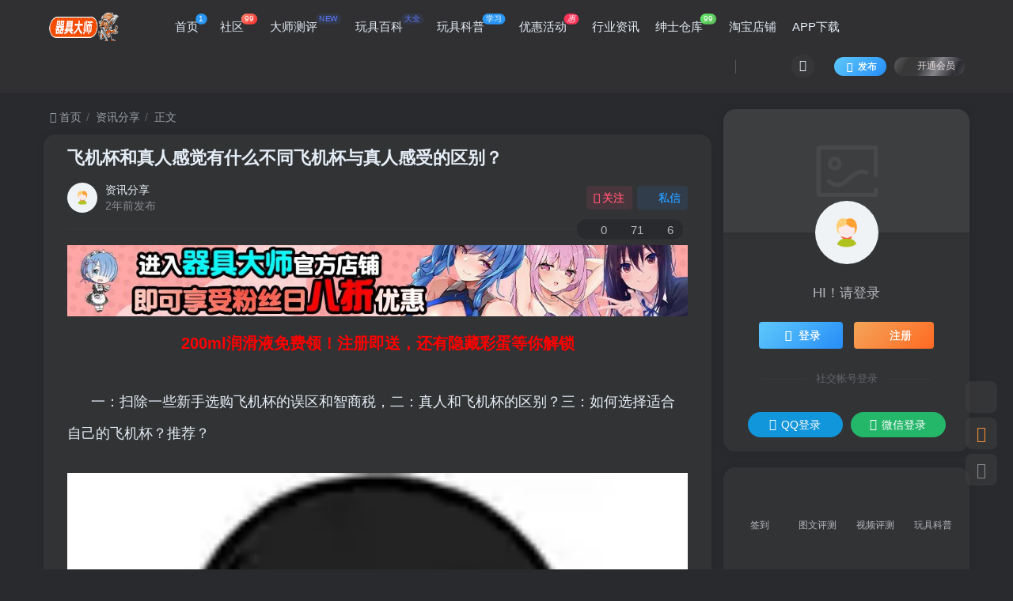

--- FILE ---
content_type: text/html; charset=UTF-8
request_url: https://www.qijudashi.com/4554.html
body_size: 22564
content:
<!DOCTYPE HTML>
<html lang="zh-Hans">
<head>
<meta charset="UTF-8">
<link rel="dns-prefetch" href="//apps.bdimg.com">
<meta http-equiv="X-UA-Compatible" content="IE=edge,chrome=1">
<meta name="viewport" content="width=device-width, initial-scale=1.0, user-scalable=0, minimum-scale=1.0, maximum-scale=0.0, viewport-fit=cover">
<meta http-equiv="Cache-Control" content="no-transform" />
<meta http-equiv="Cache-Control" content="no-siteapp" />
<meta name='robots' content='max-image-preview:large, index, follow' />
<title>飞机杯和真人感觉有什么不同飞机杯与真人感受的区别？-广州器具大师网络运营中心</title><meta name="keywords" content="资讯分享">
<meta name="description" content="一：扫除一些新手选购飞机杯的误区和智商税，二：真人和飞机杯的区别？三：如何选择适合自己的飞机杯？推荐？ 一：扫除一些新手选购飞机杯的误区和智商税1. 飞机杯和真人的差距？可能对于没有过真人实战的新手来说，总觉实战会很刺激，可是对于一定经验的玩家来说，真人远没有杯子来的刺激舒适，就像是男人婚后仍旧会坚持手艺活一样，男人自我的排解方式是烙刻在基因里面的，选择一个好的飞机杯真的可以让你体验到不同的感觉 ">
<link rel="canonical" href="https://www.qijudashi.com/4554.html" /><title>飞机杯和真人感觉有什么不同飞机杯与真人感受的区别？ | 广州器具大师网络运营中心</title>
<meta name="keywords" content="飞机杯和真人感觉有什么不同飞机杯与真人感受的区别？,资讯分享" />
<meta name="description" content="一：扫除一些新手选购飞机杯的误区和智商税，二：真人和飞机杯的区别？三：如何选择适合自己的飞机杯？推荐？ 一：扫除一些新手选购飞机杯的误区和智商税1. 飞机杯和真人的差距？可能对于没有过真人实战的新手来" />
<style id='wp-img-auto-sizes-contain-inline-css' type='text/css'>
img:is([sizes=auto i],[sizes^="auto," i]){contain-intrinsic-size:3000px 1500px}
/*# sourceURL=wp-img-auto-sizes-contain-inline-css */
</style>
<style id='wp-block-library-inline-css' type='text/css'>
:root{--wp-block-synced-color:#7a00df;--wp-block-synced-color--rgb:122,0,223;--wp-bound-block-color:var(--wp-block-synced-color);--wp-editor-canvas-background:#ddd;--wp-admin-theme-color:#007cba;--wp-admin-theme-color--rgb:0,124,186;--wp-admin-theme-color-darker-10:#006ba1;--wp-admin-theme-color-darker-10--rgb:0,107,160.5;--wp-admin-theme-color-darker-20:#005a87;--wp-admin-theme-color-darker-20--rgb:0,90,135;--wp-admin-border-width-focus:2px}@media (min-resolution:192dpi){:root{--wp-admin-border-width-focus:1.5px}}.wp-element-button{cursor:pointer}:root .has-very-light-gray-background-color{background-color:#eee}:root .has-very-dark-gray-background-color{background-color:#313131}:root .has-very-light-gray-color{color:#eee}:root .has-very-dark-gray-color{color:#313131}:root .has-vivid-green-cyan-to-vivid-cyan-blue-gradient-background{background:linear-gradient(135deg,#00d084,#0693e3)}:root .has-purple-crush-gradient-background{background:linear-gradient(135deg,#34e2e4,#4721fb 50%,#ab1dfe)}:root .has-hazy-dawn-gradient-background{background:linear-gradient(135deg,#faaca8,#dad0ec)}:root .has-subdued-olive-gradient-background{background:linear-gradient(135deg,#fafae1,#67a671)}:root .has-atomic-cream-gradient-background{background:linear-gradient(135deg,#fdd79a,#004a59)}:root .has-nightshade-gradient-background{background:linear-gradient(135deg,#330968,#31cdcf)}:root .has-midnight-gradient-background{background:linear-gradient(135deg,#020381,#2874fc)}:root{--wp--preset--font-size--normal:16px;--wp--preset--font-size--huge:42px}.has-regular-font-size{font-size:1em}.has-larger-font-size{font-size:2.625em}.has-normal-font-size{font-size:var(--wp--preset--font-size--normal)}.has-huge-font-size{font-size:var(--wp--preset--font-size--huge)}.has-text-align-center{text-align:center}.has-text-align-left{text-align:left}.has-text-align-right{text-align:right}.has-fit-text{white-space:nowrap!important}#end-resizable-editor-section{display:none}.aligncenter{clear:both}.items-justified-left{justify-content:flex-start}.items-justified-center{justify-content:center}.items-justified-right{justify-content:flex-end}.items-justified-space-between{justify-content:space-between}.screen-reader-text{border:0;clip-path:inset(50%);height:1px;margin:-1px;overflow:hidden;padding:0;position:absolute;width:1px;word-wrap:normal!important}.screen-reader-text:focus{background-color:#ddd;clip-path:none;color:#444;display:block;font-size:1em;height:auto;left:5px;line-height:normal;padding:15px 23px 14px;text-decoration:none;top:5px;width:auto;z-index:100000}html :where(.has-border-color){border-style:solid}html :where([style*=border-top-color]){border-top-style:solid}html :where([style*=border-right-color]){border-right-style:solid}html :where([style*=border-bottom-color]){border-bottom-style:solid}html :where([style*=border-left-color]){border-left-style:solid}html :where([style*=border-width]){border-style:solid}html :where([style*=border-top-width]){border-top-style:solid}html :where([style*=border-right-width]){border-right-style:solid}html :where([style*=border-bottom-width]){border-bottom-style:solid}html :where([style*=border-left-width]){border-left-style:solid}html :where(img[class*=wp-image-]){height:auto;max-width:100%}:where(figure){margin:0 0 1em}html :where(.is-position-sticky){--wp-admin--admin-bar--position-offset:var(--wp-admin--admin-bar--height,0px)}@media screen and (max-width:600px){html :where(.is-position-sticky){--wp-admin--admin-bar--position-offset:0px}}
/*# sourceURL=wp-block-library-inline-css */
</style><style id='wp-block-paragraph-inline-css' type='text/css'>
.is-small-text{font-size:.875em}.is-regular-text{font-size:1em}.is-large-text{font-size:2.25em}.is-larger-text{font-size:3em}.has-drop-cap:not(:focus):first-letter{float:left;font-size:8.4em;font-style:normal;font-weight:100;line-height:.68;margin:.05em .1em 0 0;text-transform:uppercase}body.rtl .has-drop-cap:not(:focus):first-letter{float:none;margin-left:.1em}p.has-drop-cap.has-background{overflow:hidden}:root :where(p.has-background){padding:1.25em 2.375em}:where(p.has-text-color:not(.has-link-color)) a{color:inherit}p.has-text-align-left[style*="writing-mode:vertical-lr"],p.has-text-align-right[style*="writing-mode:vertical-rl"]{rotate:180deg}
/*# sourceURL=https://www.qijudashi.com/wp-includes/blocks/paragraph/style.min.css */
</style>
<style id='global-styles-inline-css' type='text/css'>
:root{--wp--preset--aspect-ratio--square: 1;--wp--preset--aspect-ratio--4-3: 4/3;--wp--preset--aspect-ratio--3-4: 3/4;--wp--preset--aspect-ratio--3-2: 3/2;--wp--preset--aspect-ratio--2-3: 2/3;--wp--preset--aspect-ratio--16-9: 16/9;--wp--preset--aspect-ratio--9-16: 9/16;--wp--preset--color--black: #000000;--wp--preset--color--cyan-bluish-gray: #abb8c3;--wp--preset--color--white: #ffffff;--wp--preset--color--pale-pink: #f78da7;--wp--preset--color--vivid-red: #cf2e2e;--wp--preset--color--luminous-vivid-orange: #ff6900;--wp--preset--color--luminous-vivid-amber: #fcb900;--wp--preset--color--light-green-cyan: #7bdcb5;--wp--preset--color--vivid-green-cyan: #00d084;--wp--preset--color--pale-cyan-blue: #8ed1fc;--wp--preset--color--vivid-cyan-blue: #0693e3;--wp--preset--color--vivid-purple: #9b51e0;--wp--preset--gradient--vivid-cyan-blue-to-vivid-purple: linear-gradient(135deg,rgb(6,147,227) 0%,rgb(155,81,224) 100%);--wp--preset--gradient--light-green-cyan-to-vivid-green-cyan: linear-gradient(135deg,rgb(122,220,180) 0%,rgb(0,208,130) 100%);--wp--preset--gradient--luminous-vivid-amber-to-luminous-vivid-orange: linear-gradient(135deg,rgb(252,185,0) 0%,rgb(255,105,0) 100%);--wp--preset--gradient--luminous-vivid-orange-to-vivid-red: linear-gradient(135deg,rgb(255,105,0) 0%,rgb(207,46,46) 100%);--wp--preset--gradient--very-light-gray-to-cyan-bluish-gray: linear-gradient(135deg,rgb(238,238,238) 0%,rgb(169,184,195) 100%);--wp--preset--gradient--cool-to-warm-spectrum: linear-gradient(135deg,rgb(74,234,220) 0%,rgb(151,120,209) 20%,rgb(207,42,186) 40%,rgb(238,44,130) 60%,rgb(251,105,98) 80%,rgb(254,248,76) 100%);--wp--preset--gradient--blush-light-purple: linear-gradient(135deg,rgb(255,206,236) 0%,rgb(152,150,240) 100%);--wp--preset--gradient--blush-bordeaux: linear-gradient(135deg,rgb(254,205,165) 0%,rgb(254,45,45) 50%,rgb(107,0,62) 100%);--wp--preset--gradient--luminous-dusk: linear-gradient(135deg,rgb(255,203,112) 0%,rgb(199,81,192) 50%,rgb(65,88,208) 100%);--wp--preset--gradient--pale-ocean: linear-gradient(135deg,rgb(255,245,203) 0%,rgb(182,227,212) 50%,rgb(51,167,181) 100%);--wp--preset--gradient--electric-grass: linear-gradient(135deg,rgb(202,248,128) 0%,rgb(113,206,126) 100%);--wp--preset--gradient--midnight: linear-gradient(135deg,rgb(2,3,129) 0%,rgb(40,116,252) 100%);--wp--preset--font-size--small: 13px;--wp--preset--font-size--medium: 20px;--wp--preset--font-size--large: 36px;--wp--preset--font-size--x-large: 42px;--wp--preset--spacing--20: 0.44rem;--wp--preset--spacing--30: 0.67rem;--wp--preset--spacing--40: 1rem;--wp--preset--spacing--50: 1.5rem;--wp--preset--spacing--60: 2.25rem;--wp--preset--spacing--70: 3.38rem;--wp--preset--spacing--80: 5.06rem;--wp--preset--shadow--natural: 6px 6px 9px rgba(0, 0, 0, 0.2);--wp--preset--shadow--deep: 12px 12px 50px rgba(0, 0, 0, 0.4);--wp--preset--shadow--sharp: 6px 6px 0px rgba(0, 0, 0, 0.2);--wp--preset--shadow--outlined: 6px 6px 0px -3px rgb(255, 255, 255), 6px 6px rgb(0, 0, 0);--wp--preset--shadow--crisp: 6px 6px 0px rgb(0, 0, 0);}:where(.is-layout-flex){gap: 0.5em;}:where(.is-layout-grid){gap: 0.5em;}body .is-layout-flex{display: flex;}.is-layout-flex{flex-wrap: wrap;align-items: center;}.is-layout-flex > :is(*, div){margin: 0;}body .is-layout-grid{display: grid;}.is-layout-grid > :is(*, div){margin: 0;}:where(.wp-block-columns.is-layout-flex){gap: 2em;}:where(.wp-block-columns.is-layout-grid){gap: 2em;}:where(.wp-block-post-template.is-layout-flex){gap: 1.25em;}:where(.wp-block-post-template.is-layout-grid){gap: 1.25em;}.has-black-color{color: var(--wp--preset--color--black) !important;}.has-cyan-bluish-gray-color{color: var(--wp--preset--color--cyan-bluish-gray) !important;}.has-white-color{color: var(--wp--preset--color--white) !important;}.has-pale-pink-color{color: var(--wp--preset--color--pale-pink) !important;}.has-vivid-red-color{color: var(--wp--preset--color--vivid-red) !important;}.has-luminous-vivid-orange-color{color: var(--wp--preset--color--luminous-vivid-orange) !important;}.has-luminous-vivid-amber-color{color: var(--wp--preset--color--luminous-vivid-amber) !important;}.has-light-green-cyan-color{color: var(--wp--preset--color--light-green-cyan) !important;}.has-vivid-green-cyan-color{color: var(--wp--preset--color--vivid-green-cyan) !important;}.has-pale-cyan-blue-color{color: var(--wp--preset--color--pale-cyan-blue) !important;}.has-vivid-cyan-blue-color{color: var(--wp--preset--color--vivid-cyan-blue) !important;}.has-vivid-purple-color{color: var(--wp--preset--color--vivid-purple) !important;}.has-black-background-color{background-color: var(--wp--preset--color--black) !important;}.has-cyan-bluish-gray-background-color{background-color: var(--wp--preset--color--cyan-bluish-gray) !important;}.has-white-background-color{background-color: var(--wp--preset--color--white) !important;}.has-pale-pink-background-color{background-color: var(--wp--preset--color--pale-pink) !important;}.has-vivid-red-background-color{background-color: var(--wp--preset--color--vivid-red) !important;}.has-luminous-vivid-orange-background-color{background-color: var(--wp--preset--color--luminous-vivid-orange) !important;}.has-luminous-vivid-amber-background-color{background-color: var(--wp--preset--color--luminous-vivid-amber) !important;}.has-light-green-cyan-background-color{background-color: var(--wp--preset--color--light-green-cyan) !important;}.has-vivid-green-cyan-background-color{background-color: var(--wp--preset--color--vivid-green-cyan) !important;}.has-pale-cyan-blue-background-color{background-color: var(--wp--preset--color--pale-cyan-blue) !important;}.has-vivid-cyan-blue-background-color{background-color: var(--wp--preset--color--vivid-cyan-blue) !important;}.has-vivid-purple-background-color{background-color: var(--wp--preset--color--vivid-purple) !important;}.has-black-border-color{border-color: var(--wp--preset--color--black) !important;}.has-cyan-bluish-gray-border-color{border-color: var(--wp--preset--color--cyan-bluish-gray) !important;}.has-white-border-color{border-color: var(--wp--preset--color--white) !important;}.has-pale-pink-border-color{border-color: var(--wp--preset--color--pale-pink) !important;}.has-vivid-red-border-color{border-color: var(--wp--preset--color--vivid-red) !important;}.has-luminous-vivid-orange-border-color{border-color: var(--wp--preset--color--luminous-vivid-orange) !important;}.has-luminous-vivid-amber-border-color{border-color: var(--wp--preset--color--luminous-vivid-amber) !important;}.has-light-green-cyan-border-color{border-color: var(--wp--preset--color--light-green-cyan) !important;}.has-vivid-green-cyan-border-color{border-color: var(--wp--preset--color--vivid-green-cyan) !important;}.has-pale-cyan-blue-border-color{border-color: var(--wp--preset--color--pale-cyan-blue) !important;}.has-vivid-cyan-blue-border-color{border-color: var(--wp--preset--color--vivid-cyan-blue) !important;}.has-vivid-purple-border-color{border-color: var(--wp--preset--color--vivid-purple) !important;}.has-vivid-cyan-blue-to-vivid-purple-gradient-background{background: var(--wp--preset--gradient--vivid-cyan-blue-to-vivid-purple) !important;}.has-light-green-cyan-to-vivid-green-cyan-gradient-background{background: var(--wp--preset--gradient--light-green-cyan-to-vivid-green-cyan) !important;}.has-luminous-vivid-amber-to-luminous-vivid-orange-gradient-background{background: var(--wp--preset--gradient--luminous-vivid-amber-to-luminous-vivid-orange) !important;}.has-luminous-vivid-orange-to-vivid-red-gradient-background{background: var(--wp--preset--gradient--luminous-vivid-orange-to-vivid-red) !important;}.has-very-light-gray-to-cyan-bluish-gray-gradient-background{background: var(--wp--preset--gradient--very-light-gray-to-cyan-bluish-gray) !important;}.has-cool-to-warm-spectrum-gradient-background{background: var(--wp--preset--gradient--cool-to-warm-spectrum) !important;}.has-blush-light-purple-gradient-background{background: var(--wp--preset--gradient--blush-light-purple) !important;}.has-blush-bordeaux-gradient-background{background: var(--wp--preset--gradient--blush-bordeaux) !important;}.has-luminous-dusk-gradient-background{background: var(--wp--preset--gradient--luminous-dusk) !important;}.has-pale-ocean-gradient-background{background: var(--wp--preset--gradient--pale-ocean) !important;}.has-electric-grass-gradient-background{background: var(--wp--preset--gradient--electric-grass) !important;}.has-midnight-gradient-background{background: var(--wp--preset--gradient--midnight) !important;}.has-small-font-size{font-size: var(--wp--preset--font-size--small) !important;}.has-medium-font-size{font-size: var(--wp--preset--font-size--medium) !important;}.has-large-font-size{font-size: var(--wp--preset--font-size--large) !important;}.has-x-large-font-size{font-size: var(--wp--preset--font-size--x-large) !important;}
/*# sourceURL=global-styles-inline-css */
</style>
<style id='classic-theme-styles-inline-css' type='text/css'>
/*! This file is auto-generated */
.wp-block-button__link{color:#fff;background-color:#32373c;border-radius:9999px;box-shadow:none;text-decoration:none;padding:calc(.667em + 2px) calc(1.333em + 2px);font-size:1.125em}.wp-block-file__button{background:#32373c;color:#fff;text-decoration:none}
/*# sourceURL=/wp-includes/css/classic-themes.min.css */
</style>
<!-- <link rel='stylesheet' id='dashicons-css' href='https://www.qijudashi.com/wp-includes/css/dashicons.min.css?ver=6.9' type='text/css' media='all' /> -->
<!-- <link rel='stylesheet' id='_bootstrap-css' href='https://www.qijudashi.com/wp-content/themes/zibll/css/bootstrap.min.css?ver=6.9.2' type='text/css' media='all' /> -->
<!-- <link rel='stylesheet' id='_fontawesome-css' href='https://www.qijudashi.com/wp-content/themes/zibll/css/font-awesome.min.css?ver=6.9.2' type='text/css' media='all' /> -->
<!-- <link rel='stylesheet' id='_main-css' href='https://www.qijudashi.com/wp-content/themes/zibll/css/main.min.css?ver=6.9.2' type='text/css' media='all' /> -->
<!-- <link rel='stylesheet' id='_forums-css' href='https://www.qijudashi.com/wp-content/themes/zibll/inc/functions/bbs/assets/css/main.min.css?ver=6.9.2' type='text/css' media='all' /> -->
<!-- <link rel='stylesheet' id='fontawesome-css' href='https://www.qijudashi.com/wp-content/plugins/wp-review-pro/public/css/font-awesome.min.css?ver=4.7.0-modified' type='text/css' media='all' /> -->
<!-- <link rel='stylesheet' id='wp_review-style-css' href='https://www.qijudashi.com/wp-content/plugins/wp-review-pro/public/css/wp-review.css?ver=3.4.11' type='text/css' media='all' /> -->
<link rel="stylesheet" type="text/css" href="//www.qijudashi.com/wp-content/cache/wpfc-minified/kzo6c08t/4il6g.css" media="all"/>
<script type="text/javascript" src="https://www.qijudashi.com/wp-content/themes/zibll/js/libs/jquery.min.js?ver=6.9.2" id="jquery-js"></script>
<!-- Schema optimized by Schema Pro --><script type="application/ld+json">{"@context":"https://schema.org","@type":"Article","mainEntityOfPage":{"@type":"WebPage","@id":"https://www.qijudashi.com/4554.html"},"headline":"飞机杯和真人感觉有什么不同飞机杯与真人感受的区别？","image":["https://pan.qijudashi.com/2025/09/20250911081708318.jpg"],"datePublished":"2024-09-17T18:09:15","dateModified":"2024-09-17T18:09:15","author":{"@type":"Person","name":"资讯分享","url":"https://www.qijudashi.com/author/125"},"publisher":{"@type":"Organization","name":"广州器具大师网络运营中心","logo":{"@type":"ImageObject","url":"https://pan.qijudashi.com/2023/01/qjds.png"}},"description":null}</script><!-- / Schema optimized by Schema Pro --><!-- site-navigation-element Schema optimized by Schema Pro --><script type="application/ld+json">{"@context":"https:\/\/schema.org","@graph":[{"@context":"https:\/\/schema.org","@type":"SiteNavigationElement","id":"site-navigation","name":"\u9996\u98751","url":"https:\/\/www.qijudashi.com"},{"@context":"https:\/\/schema.org","@type":"SiteNavigationElement","id":"site-navigation","name":"\u793e\u533a99","url":"https:\/\/www.qijudashi.com\/forums"},{"@context":"https:\/\/schema.org","@type":"SiteNavigationElement","id":"site-navigation","name":"\u6240\u6709\u7248\u5757","url":"https:\/\/www.qijudashi.com\/forums?index=3"},{"@context":"https:\/\/schema.org","@type":"SiteNavigationElement","id":"site-navigation","name":"\u73a9\u676f\u4e4b\u9053","url":"https:\/\/www.qijudashi.com\/forum\/17"},{"@context":"https:\/\/schema.org","@type":"SiteNavigationElement","id":"site-navigation","name":"\u6c42\u4e2a\u63a8\u8350","url":"https:\/\/www.qijudashi.com\/forum\/478"},{"@context":"https:\/\/schema.org","@type":"SiteNavigationElement","id":"site-navigation","name":"\u6c42\u52a9\u95ee\u7b54","url":"https:\/\/www.qijudashi.com\/forum\/29"},{"@context":"https:\/\/schema.org","@type":"SiteNavigationElement","id":"site-navigation","name":"\u89c6\u9891\u4e13\u533a","url":"https:\/\/www.qijudashi.com\/forum\/3303"},{"@context":"https:\/\/schema.org","@type":"SiteNavigationElement","id":"site-navigation","name":"\u4e8c\u624b\u4e13\u533a","url":"https:\/\/www.qijudashi.com\/forum\/3302"},{"@context":"https:\/\/schema.org","@type":"SiteNavigationElement","id":"site-navigation","name":"\u5927\u5e08\u6d4b\u8bc4NEW","url":"https:\/\/www.qijudashi.com\/dspc"},{"@context":"https:\/\/schema.org","@type":"SiteNavigationElement","id":"site-navigation","name":"\u56fe\u6587\u8bc4\u6d4b","url":"https:\/\/www.qijudashi.com\/dspc\/twpc"},{"@context":"https:\/\/schema.org","@type":"SiteNavigationElement","id":"site-navigation","name":"\u89c6\u9891\u8bc4\u6d4b","url":"https:\/\/www.qijudashi.com\/dspc\/sppc"},{"@context":"https:\/\/schema.org","@type":"SiteNavigationElement","id":"site-navigation","name":"\u73a9\u5177\u767e\u79d1\u5927\u5168","url":"https:\/\/www.qijudashi.com\/wjbk"},{"@context":"https:\/\/schema.org","@type":"SiteNavigationElement","id":"site-navigation","name":"\u54c1\u724c\u767e\u79d1","url":"https:\/\/www.qijudashi.com\/wjbk\/ppbk"},{"@context":"https:\/\/schema.org","@type":"SiteNavigationElement","id":"site-navigation","name":"\u4ea7\u54c1\u767e\u79d1","url":"https:\/\/www.qijudashi.com\/wjbk\/cpbk"},{"@context":"https:\/\/schema.org","@type":"SiteNavigationElement","id":"site-navigation","name":"\u73a9\u5177\u79d1\u666e\u5b66\u4e60","url":"https:\/\/www.qijudashi.com\/wjkp"},{"@context":"https:\/\/schema.org","@type":"SiteNavigationElement","id":"site-navigation","name":"\u98de\u673a\u676f\u5982\u4f55\u4f7f\u7528","url":"https:\/\/www.qijudashi.com\/wjkp\/fjbsy"},{"@context":"https:\/\/schema.org","@type":"SiteNavigationElement","id":"site-navigation","name":"\u98de\u673a\u676f\u7684\u6e05\u6d17\u4e0e\u4fdd\u517b","url":"https:\/\/www.qijudashi.com\/wjkp\/fjbqx"},{"@context":"https:\/\/schema.org","@type":"SiteNavigationElement","id":"site-navigation","name":"\u4f18\u60e0\u6d3b\u52a8\u60e0","url":"https:\/\/www.qijudashi.com\/yhhd"},{"@context":"https:\/\/schema.org","@type":"SiteNavigationElement","id":"site-navigation","name":"\u884c\u4e1a\u8d44\u8baf","url":"https:\/\/www.qijudashi.com\/taobao"},{"@context":"https:\/\/schema.org","@type":"SiteNavigationElement","id":"site-navigation","name":"\u7ec5\u58eb\u4ed3\u5e9399","url":"https:\/\/www.qijudashi.com\/ssck"},{"@context":"https:\/\/schema.org","@type":"SiteNavigationElement","id":"site-navigation","name":"ACG\u52a8\u753b","url":"https:\/\/www.qijudashi.com\/ssck\/acgdh"},{"@context":"https:\/\/schema.org","@type":"SiteNavigationElement","id":"site-navigation","name":"ACG\u6e38\u620f","url":"https:\/\/www.qijudashi.com\/ssck\/acgyx"},{"@context":"https:\/\/schema.org","@type":"SiteNavigationElement","id":"site-navigation","name":"ACG\u6f2b\u753b","url":"https:\/\/www.qijudashi.com\/ssck\/acgmh"},{"@context":"https:\/\/schema.org","@type":"SiteNavigationElement","id":"site-navigation","name":"cos","url":"https:\/\/www.qijudashi.com\/ssck\/cos"},{"@context":"https:\/\/schema.org","@type":"SiteNavigationElement","id":"site-navigation","name":"\u4e8c\u6b21\u5143\u7f8e\u56fe","url":"https:\/\/www.qijudashi.com\/ssck\/ecymt"},{"@context":"https:\/\/schema.org","@type":"SiteNavigationElement","id":"site-navigation","name":"\u6dd8\u5b9d\u5e97\u94fa","url":"https:\/\/shop63147650.taobao.com"},{"@context":"https:\/\/schema.org","@type":"SiteNavigationElement","id":"site-navigation","name":"APP\u4e0b\u8f7d","url":"https:\/\/www.qijudashi.com\/app-download"}]}</script><!-- / site-navigation-element Schema optimized by Schema Pro --><!-- sitelink-search-box Schema optimized by Schema Pro --><script type="application/ld+json">{"@context":"https:\/\/schema.org","@type":"WebSite","name":"\u5e7f\u5dde\u5668\u5177\u5927\u5e08\u7f51\u7edc\u8fd0\u8425\u4e2d\u5fc3","url":"https:\/\/www.qijudashi.com","potentialAction":[{"@type":"SearchAction","target":"https:\/\/www.qijudashi.com\/?s={search_term_string}","query-input":"required name=search_term_string"}]}</script><!-- / sitelink-search-box Schema optimized by Schema Pro --><!-- breadcrumb Schema optimized by Schema Pro --><script type="application/ld+json">{"@context":"https:\/\/schema.org","@type":"BreadcrumbList","itemListElement":[{"@type":"ListItem","position":1,"item":{"@id":"https:\/\/www.qijudashi.com\/","name":"\u4e3b\u9875"}},{"@type":"ListItem","position":2,"item":{"@id":"https:\/\/www.qijudashi.com\/zxfx","name":"\u8d44\u8baf\u5206\u4eab"}},{"@type":"ListItem","position":3,"item":{"@id":"https:\/\/www.qijudashi.com\/4554.html","name":"\u98de\u673a\u676f\u548c\u771f\u4eba\u611f\u89c9\u6709\u4ec0\u4e48\u4e0d\u540c\u98de\u673a\u676f\u4e0e\u771f\u4eba\u611f\u53d7\u7684\u533a\u522b\uff1f"}}]}</script><!-- / breadcrumb Schema optimized by Schema Pro --><script charset="UTF-8" id="LA_COLLECT" src="//sdk.51.la/js-sdk-pro.min.js"></script>
<script>LA.init({id: "Jzcq5m88X4MPcukF",ck: "Jzcq5m88X4MPcukF",autoTrack: true,hashMode: true})</script><link rel='shortcut icon' href='https://www.qijudashi.com/wp-content/uploads/2022/12/favicon.ico'><link rel='icon' href='https://www.qijudashi.com/wp-content/uploads/2022/12/favicon.ico'><link rel='apple-touch-icon-precomposed' href='https://www.qijudashi.com/wp-content/uploads/2022/12/q-j-d-s.png'><meta name='msapplication-TileImage' content='https://www.qijudashi.com/wp-content/uploads/2022/12/q-j-d-s.png'><style>:root{--theme-color:#16b597;--focus-shadow-color:rgba(22,181,151,.4);--focus-color-opacity1:rgba(22,181,151,.1);--main-radius:15px;--mian-max-width:1200px;}.article-content p{text-indent:30px}.enlighter-default .enlighter{max-height:400px;overflow-y:auto !important;}.posts-item .item-heading>a {font-weight: bold;color: unset;}@media (max-width:640px) {
.meta-right .meta-like{
display: unset !important;
}
}</style>
<!--HEADER_CODE_START-->
<meta name="google-site-verification" content="H016UY1lcUVTpjG_FV6WhweNhhXQebDXebT8sFY1gQM" />
<!--HEADER_CODE_END-->
<meta name='apple-mobile-web-app-title' content='广州器具大师网络运营中心'><!--[if IE]><script src="https://www.qijudashi.com/wp-content/themes/zibll/js/libs/html5.min.js"></script><![endif]-->			<style id="wpsp-style-frontend"></style>
</head>
<body class="wp-singular post-template-default single single-post postid-4554 single-format-standard wp-theme-zibll dark-theme site-layout-2 wp-schema-pro-2.7.23">
<div style="position: fixed;z-index: -999;left: -5000%;"><img src="https://pic4.zhimg.com/80/v2-49f218f83f940a662b5913f6aed8dbd7_720w.webp" alt="飞机杯和真人感觉有什么不同飞机杯与真人感受的区别？-广州器具大师网络运营中心"></div>	    <header class="header header-layout-1">
<nav class="navbar navbar-top center">
<div class="container-fluid container-header">
<div class="navbar-header">
<div class="navbar-brand"><a class="navbar-logo" href="https://www.qijudashi.com"><img src="https://www.qijudashi.com/wp-content/uploads/2023/01/qjds.png" switch-src="https://www.qijudashi.com/wp-content/uploads/2023/01/qjds.png" alt="广州器具大师网络运营中心 | 飞机杯之家 | 专业飞机杯测评与名器推荐" >
</a></div>
<button type="button" data-toggle-class data-target=".mobile-navbar" class="navbar-toggle"><svg class="icon em12" aria-hidden="true" data-viewBox="0 0 1024 1024" viewBox="0 0 1024 1024"><use xlink:href="#icon-menu"></use></svg></button><a class="main-search-btn navbar-toggle" href="javascript:;"><svg class="icon" aria-hidden="true"><use xlink:href="#icon-search"></use></svg></a>
</div>                <div class="collapse navbar-collapse">
<ul class="nav navbar-nav"><li id="menu-item-3308" class="menu-item menu-item-type-custom menu-item-object-custom menu-item-home menu-item-3308"><a href="https://www.qijudashi.com">首页<badge class="b-blue">1</badge></a></li>
<li id="menu-item-3309" class="menu-item menu-item-type-post_type menu-item-object-page menu-item-has-children menu-item-3309"><a href="https://www.qijudashi.com/forums">社区<badge class="jb-red badge-bw">99</badge></a>
<ul class="sub-menu">
<li id="menu-item-3310" class="menu-item menu-item-type-custom menu-item-object-custom menu-item-3310"><a href="https://www.qijudashi.com/forums?index=3">所有版块</a></li>
<li id="menu-item-3313" class="menu-item menu-item-type-custom menu-item-object-custom menu-item-3313"><a href="https://www.qijudashi.com/forum/17">玩杯之道</a></li>
<li id="menu-item-3314" class="menu-item menu-item-type-custom menu-item-object-custom menu-item-3314"><a href="https://www.qijudashi.com/forum/478">求个推荐</a></li>
<li id="menu-item-3315" class="menu-item menu-item-type-custom menu-item-object-custom menu-item-3315"><a href="https://www.qijudashi.com/forum/29">求助问答</a></li>
<li id="menu-item-3311" class="menu-item menu-item-type-custom menu-item-object-custom menu-item-3311"><a href="https://www.qijudashi.com/forum/3303">视频专区</a></li>
<li id="menu-item-3312" class="menu-item menu-item-type-custom menu-item-object-custom menu-item-3312"><a href="https://www.qijudashi.com/forum/3302">二手专区</a></li>
</ul>
</li>
<li id="menu-item-3316" class="menu-item menu-item-type-taxonomy menu-item-object-category menu-item-has-children menu-item-3316"><a href="https://www.qijudashi.com/dspc">大师测评<badge class="c-blue-2">NEW</badge></a>
<ul class="sub-menu">
<li id="menu-item-3317" class="menu-item menu-item-type-taxonomy menu-item-object-category menu-item-3317"><a href="https://www.qijudashi.com/dspc/twpc">图文评测</a></li>
<li id="menu-item-3318" class="menu-item menu-item-type-taxonomy menu-item-object-category menu-item-3318"><a href="https://www.qijudashi.com/dspc/sppc">视频评测</a></li>
</ul>
</li>
<li id="menu-item-32775" class="menu-item menu-item-type-taxonomy menu-item-object-category menu-item-has-children menu-item-32775"><a href="https://www.qijudashi.com/wjbk">玩具百科<badge class="c-blue-2">大全</badge></a>
<ul class="sub-menu">
<li id="menu-item-32774" class="menu-item menu-item-type-taxonomy menu-item-object-category menu-item-32774"><a href="https://www.qijudashi.com/wjbk/ppbk">品牌百科</a></li>
<li id="menu-item-32784" class="menu-item menu-item-type-taxonomy menu-item-object-category menu-item-32784"><a href="https://www.qijudashi.com/wjbk/cpbk">产品百科</a></li>
</ul>
</li>
<li id="menu-item-3336" class="menu-item menu-item-type-taxonomy menu-item-object-category menu-item-has-children menu-item-3336"><a href="https://www.qijudashi.com/wjkp">玩具科普<badge class="b-blue">学习</badge></a>
<ul class="sub-menu">
<li id="menu-item-3338" class="menu-item menu-item-type-taxonomy menu-item-object-category menu-item-3338"><a href="https://www.qijudashi.com/wjkp/fjbsy">飞机杯如何使用</a></li>
<li id="menu-item-3339" class="menu-item menu-item-type-taxonomy menu-item-object-category menu-item-3339"><a href="https://www.qijudashi.com/wjkp/fjbqx">飞机杯的清洗与保养</a></li>
</ul>
</li>
<li id="menu-item-3340" class="menu-item menu-item-type-taxonomy menu-item-object-category menu-item-3340"><a href="https://www.qijudashi.com/yhhd">优惠活动<badge><i>惠</i></badge></a></li>
<li id="menu-item-10723" class="menu-item menu-item-type-taxonomy menu-item-object-category menu-item-10723"><a href="https://www.qijudashi.com/taobao">行业资讯</a></li>
<li id="menu-item-3342" class="menu-item menu-item-type-taxonomy menu-item-object-category menu-item-has-children menu-item-3342"><a href="https://www.qijudashi.com/ssck">绅士仓库<badge class="jb-green">99</badge></a>
<ul class="sub-menu">
<li id="menu-item-3343" class="menu-item menu-item-type-taxonomy menu-item-object-category menu-item-3343"><a href="https://www.qijudashi.com/ssck/acgdh">ACG动画</a></li>
<li id="menu-item-3344" class="menu-item menu-item-type-taxonomy menu-item-object-category menu-item-3344"><a href="https://www.qijudashi.com/ssck/acgyx">ACG游戏</a></li>
<li id="menu-item-3345" class="menu-item menu-item-type-taxonomy menu-item-object-category menu-item-3345"><a href="https://www.qijudashi.com/ssck/acgmh">ACG漫画</a></li>
<li id="menu-item-3346" class="menu-item menu-item-type-taxonomy menu-item-object-category menu-item-3346"><a href="https://www.qijudashi.com/ssck/cos">cos</a></li>
<li id="menu-item-3347" class="menu-item menu-item-type-taxonomy menu-item-object-category menu-item-3347"><a href="https://www.qijudashi.com/ssck/ecymt">二次元美图</a></li>
</ul>
</li>
<li id="menu-item-26594" class="menu-item menu-item-type-custom menu-item-object-custom menu-item-26594"><a href="https://shop63147650.taobao.com">淘宝店铺</a></li>
<li id="menu-item-3664" class="menu-item menu-item-type-custom menu-item-object-custom menu-item-3664"><a href="https://www.qijudashi.com/app-download">APP下载</a></li>
</ul><div class="navbar-form navbar-right hide show-nav-but" style="margin-right:-20px;"><a data-toggle-class data-target=".nav.navbar-nav" href="javascript:;" class="but"><svg class="" aria-hidden="true" data-viewBox="0 0 1024 1024" viewBox="0 0 1024 1024"><use xlink:href="#icon-menu_2"></use></svg></a></div><div class="navbar-form navbar-right navbar-but"><span class="newadd-btns hover-show but nowave jb-blue radius">
<i class="fa fa-fw fa-pencil"></i>发布
<div class="hover-show-con dropdown-menu drop-newadd"><a class="btn-newadd" href="https://www.qijudashi.com/newposts"><icon class="jb-green"><i class="fa fa-pencil-square"></i></icon><text>发布文章</text></a><a class="btn-newadd" href="https://www.qijudashi.com/posts-edit"><icon class="jb-blue"><svg class="icon" aria-hidden="true"><use xlink:href="#icon-posts"></use></svg></icon><text>发布帖子</text></a></div>
</span><span class="hover-show inline-block"><a class="signin-loader but jb-red radius payvip-icon ml10" href="javascript:;"><svg class="em12 mr3" aria-hidden="true" data-viewBox="0 0 1024 1024" viewBox="0 0 1024 1024"><use xlink:href="#icon-vip_1"></use></svg>开通会员</a><div class="sub-menu hover-show-con sub-vip-card"><div class="vip-card pointer level-1 vip-theme1 signin-loader" vip-level="1">
<div class="abs-center vip-baicon"><img  class="lazyload img-icon " src="https://www.qijudashi.com/wp-content/themes/zibll/img/thumbnail-null.svg" data-src="https://www.qijudashi.com/wp-content/themes/zibll/img/vip-1.svg" title="" alt=""></div><div class="vip-img abs-right"><img  class="lazyload img-icon " src="https://www.qijudashi.com/wp-content/themes/zibll/img/thumbnail-null.svg" data-src="https://www.qijudashi.com/wp-content/themes/zibll/img/vip-1.svg" title="" alt=""></div><div class="relative"><div class="vip-name mb10"><span class="mr6"><img  class="lazyload img-icon " src="https://www.qijudashi.com/wp-content/themes/zibll/img/thumbnail-null.svg" data-src="https://www.qijudashi.com/wp-content/themes/zibll/img/vip-1.svg" title="" alt=""></span>开通</div><ul class="mb10 relative"><li>全站资源折扣购买</li>
<li>部分内容免费阅读</li>
<li>一对一技术指导</li>
<li>VIP用户专属QQ群</li></ul><a class="but jb-blue radius payvip-button" href="javascript:;">开通</a></div>
</div><div class="vip-card pointer level-2 vip-theme2 signin-loader" vip-level="2">
<div class="abs-center vip-baicon"><img  class="lazyload img-icon " src="https://www.qijudashi.com/wp-content/themes/zibll/img/thumbnail-null.svg" data-src="https://www.qijudashi.com/wp-content/themes/zibll/img/vip-2.svg" title="" alt=""></div><div class="vip-img abs-right"><img  class="lazyload img-icon " src="https://www.qijudashi.com/wp-content/themes/zibll/img/thumbnail-null.svg" data-src="https://www.qijudashi.com/wp-content/themes/zibll/img/vip-2.svg" title="" alt=""></div><div class="relative"><div class="vip-name mb10"><span class="mr6"><img  class="lazyload img-icon " src="https://www.qijudashi.com/wp-content/themes/zibll/img/thumbnail-null.svg" data-src="https://www.qijudashi.com/wp-content/themes/zibll/img/vip-2.svg" title="" alt=""></span>开通</div><ul class="mb10 relative"><li>全站资源折扣购买</li>
<li>部分内容免费阅读</li>
<li>一对一技术指导</li>
<li>VIP用户专属QQ群</li></ul><a class="but jb-blue radius payvip-button" href="javascript:;">开通</a></div>
</div></div></span></div><div class="navbar-form navbar-right"><a href="javascript:;" class="toggle-theme toggle-radius"><i class="fa fa-toggle-theme"></i></a></div><div class="navbar-form navbar-right">
<ul class="list-inline splitters relative">
<li><a href="javascript:;" class="btn signin-loader"><svg class="icon" aria-hidden="true" data-viewBox="50 0 924 924" viewBox="50 0 924 924"><use xlink:href="#icon-user"></use></svg></a>
<ul class="sub-menu">
<div class="padding-10"><div class="sub-user-box"><div class="text-center"><div><a class="em09 signin-loader but jb-red radius4 payvip-icon btn-block mt10" href="javascript:;"><svg class="em12 mr10" aria-hidden="true" data-viewBox="0 0 1024 1024" viewBox="0 0 1024 1024"><use xlink:href="#icon-vip_1"></use></svg>开通会员 尊享会员权益</a></div><div class="flex jsa header-user-href"><a href="javascript:;" class="signin-loader"><div class="badg mb6 toggle-radius c-blue"><svg class="icon" aria-hidden="true" data-viewBox="50 0 924 924" viewBox="50 0 924 924"><use xlink:href="#icon-user"></use></svg></div><div class="c-blue">登录</div></a><a href="javascript:;" class="signup-loader"><div class="badg mb6 toggle-radius c-green"><svg class="icon" aria-hidden="true"><use xlink:href="#icon-signup"></use></svg></div><div class="c-green">注册</div></a><a target="_blank" href="https://www.qijudashi.com/user-sign?tab=resetpassword&redirect_to=https%3A%2F%2Fwww.qijudashi.com%2F4554.html"><div class="badg mb6 toggle-radius c-purple"><svg class="icon" aria-hidden="true"><use xlink:href="#icon-user_rp"></use></svg></div><div class="c-purple">找回密码</div></a></div></div><p class="social-separator separator muted-3-color em09 mt10">快速登录</p><div class="social_loginbar"><a title="QQ登录" href="https://www.qijudashi.com/oauth/qq?rurl=https%3A%2F%2Fwww.qijudashi.com%2F4554.html" class="social-login-item qq button-lg"><i class="fa fa-qq" aria-hidden="true"></i>QQ登录</a><a title="微信登录" href="https://www.qijudashi.com/oauth/weixingzh?rurl=https%3A%2F%2Fwww.qijudashi.com%2F4554.html" class="social-login-item weixingzh button-lg qrcode-signin"><i class="fa fa-weixin" aria-hidden="true"></i>微信登录</a></div></div></div>
</ul>
</li><li class="relative"><a class="main-search-btn btn nav-search-btn" href="javascript:;"><svg class="icon" aria-hidden="true"><use xlink:href="#icon-search"></use></svg></a></li>
</ul>
</div>                </div>
</div>
</nav>
</header>
<div class="mobile-header">
<nav mini-touch="mobile-nav" touch-direction="left" class="mobile-navbar visible-xs-block scroll-y mini-scrollbar left">
<div class="navbar-header">
<div class="navbar-brand"><a class="navbar-logo" href="https://www.qijudashi.com"><img src="https://www.qijudashi.com/wp-content/uploads/2023/01/qjds.png" switch-src="https://www.qijudashi.com/wp-content/uploads/2023/01/qjds.png" alt="广州器具大师网络运营中心 | 飞机杯之家 | 专业飞机杯测评与名器推荐" >
</a></div>
<button type="button" data-toggle-class data-target=".mobile-navbar" class="navbar-toggle"><svg class="icon em12" aria-hidden="true" data-viewBox="0 0 1024 1024" viewBox="0 0 1024 1024"><use xlink:href="#icon-menu"></use></svg></button><a class="main-search-btn navbar-toggle" href="javascript:;"><svg class="icon" aria-hidden="true"><use xlink:href="#icon-search"></use></svg></a>
</div><ul class="mobile-menus theme-box"><li class="menu-item menu-item-type-custom menu-item-object-custom menu-item-home menu-item-3308"><a href="https://www.qijudashi.com">首页<badge class="b-blue">1</badge></a></li>
<li class="menu-item menu-item-type-post_type menu-item-object-page menu-item-has-children menu-item-3309"><a href="https://www.qijudashi.com/forums">社区<badge class="jb-red badge-bw">99</badge></a>
<ul class="sub-menu">
<li class="menu-item menu-item-type-custom menu-item-object-custom menu-item-3310"><a href="https://www.qijudashi.com/forums?index=3">所有版块</a></li>
<li class="menu-item menu-item-type-custom menu-item-object-custom menu-item-3313"><a href="https://www.qijudashi.com/forum/17">玩杯之道</a></li>
<li class="menu-item menu-item-type-custom menu-item-object-custom menu-item-3314"><a href="https://www.qijudashi.com/forum/478">求个推荐</a></li>
<li class="menu-item menu-item-type-custom menu-item-object-custom menu-item-3315"><a href="https://www.qijudashi.com/forum/29">求助问答</a></li>
<li class="menu-item menu-item-type-custom menu-item-object-custom menu-item-3311"><a href="https://www.qijudashi.com/forum/3303">视频专区</a></li>
<li class="menu-item menu-item-type-custom menu-item-object-custom menu-item-3312"><a href="https://www.qijudashi.com/forum/3302">二手专区</a></li>
</ul>
</li>
<li class="menu-item menu-item-type-taxonomy menu-item-object-category menu-item-has-children menu-item-3316"><a href="https://www.qijudashi.com/dspc">大师测评<badge class="c-blue-2">NEW</badge></a>
<ul class="sub-menu">
<li class="menu-item menu-item-type-taxonomy menu-item-object-category menu-item-3317"><a href="https://www.qijudashi.com/dspc/twpc">图文评测</a></li>
<li class="menu-item menu-item-type-taxonomy menu-item-object-category menu-item-3318"><a href="https://www.qijudashi.com/dspc/sppc">视频评测</a></li>
</ul>
</li>
<li class="menu-item menu-item-type-taxonomy menu-item-object-category menu-item-has-children menu-item-32775"><a href="https://www.qijudashi.com/wjbk">玩具百科<badge class="c-blue-2">大全</badge></a>
<ul class="sub-menu">
<li class="menu-item menu-item-type-taxonomy menu-item-object-category menu-item-32774"><a href="https://www.qijudashi.com/wjbk/ppbk">品牌百科</a></li>
<li class="menu-item menu-item-type-taxonomy menu-item-object-category menu-item-32784"><a href="https://www.qijudashi.com/wjbk/cpbk">产品百科</a></li>
</ul>
</li>
<li class="menu-item menu-item-type-taxonomy menu-item-object-category menu-item-has-children menu-item-3336"><a href="https://www.qijudashi.com/wjkp">玩具科普<badge class="b-blue">学习</badge></a>
<ul class="sub-menu">
<li class="menu-item menu-item-type-taxonomy menu-item-object-category menu-item-3338"><a href="https://www.qijudashi.com/wjkp/fjbsy">飞机杯如何使用</a></li>
<li class="menu-item menu-item-type-taxonomy menu-item-object-category menu-item-3339"><a href="https://www.qijudashi.com/wjkp/fjbqx">飞机杯的清洗与保养</a></li>
</ul>
</li>
<li class="menu-item menu-item-type-taxonomy menu-item-object-category menu-item-3340"><a href="https://www.qijudashi.com/yhhd">优惠活动<badge><i>惠</i></badge></a></li>
<li class="menu-item menu-item-type-taxonomy menu-item-object-category menu-item-10723"><a href="https://www.qijudashi.com/taobao">行业资讯</a></li>
<li class="menu-item menu-item-type-taxonomy menu-item-object-category menu-item-has-children menu-item-3342"><a href="https://www.qijudashi.com/ssck">绅士仓库<badge class="jb-green">99</badge></a>
<ul class="sub-menu">
<li class="menu-item menu-item-type-taxonomy menu-item-object-category menu-item-3343"><a href="https://www.qijudashi.com/ssck/acgdh">ACG动画</a></li>
<li class="menu-item menu-item-type-taxonomy menu-item-object-category menu-item-3344"><a href="https://www.qijudashi.com/ssck/acgyx">ACG游戏</a></li>
<li class="menu-item menu-item-type-taxonomy menu-item-object-category menu-item-3345"><a href="https://www.qijudashi.com/ssck/acgmh">ACG漫画</a></li>
<li class="menu-item menu-item-type-taxonomy menu-item-object-category menu-item-3346"><a href="https://www.qijudashi.com/ssck/cos">cos</a></li>
<li class="menu-item menu-item-type-taxonomy menu-item-object-category menu-item-3347"><a href="https://www.qijudashi.com/ssck/ecymt">二次元美图</a></li>
</ul>
</li>
<li class="menu-item menu-item-type-custom menu-item-object-custom menu-item-26594"><a href="https://shop63147650.taobao.com">淘宝店铺</a></li>
<li class="menu-item menu-item-type-custom menu-item-object-custom menu-item-3664"><a href="https://www.qijudashi.com/app-download">APP下载</a></li>
</ul><div class="posts-nav-box" data-title="文章目录"></div><div class="sub-user-box"><div class="text-center"><div><a class="em09 signin-loader but jb-red radius4 payvip-icon btn-block mt10" href="javascript:;"><svg class="em12 mr10" aria-hidden="true" data-viewBox="0 0 1024 1024" viewBox="0 0 1024 1024"><use xlink:href="#icon-vip_1"></use></svg>开通会员 尊享会员权益</a></div><div class="flex jsa header-user-href"><a href="javascript:;" class="signin-loader"><div class="badg mb6 toggle-radius c-blue"><svg class="icon" aria-hidden="true" data-viewBox="50 0 924 924" viewBox="50 0 924 924"><use xlink:href="#icon-user"></use></svg></div><div class="c-blue">登录</div></a><a href="javascript:;" class="signup-loader"><div class="badg mb6 toggle-radius c-green"><svg class="icon" aria-hidden="true"><use xlink:href="#icon-signup"></use></svg></div><div class="c-green">注册</div></a><a target="_blank" href="https://www.qijudashi.com/user-sign?tab=resetpassword&redirect_to=https%3A%2F%2Fwww.qijudashi.com%2F4554.html"><div class="badg mb6 toggle-radius c-purple"><svg class="icon" aria-hidden="true"><use xlink:href="#icon-user_rp"></use></svg></div><div class="c-purple">找回密码</div></a></div></div><p class="social-separator separator muted-3-color em09 mt10">快速登录</p><div class="social_loginbar"><a title="QQ登录" href="https://www.qijudashi.com/oauth/qq?rurl=https%3A%2F%2Fwww.qijudashi.com%2F4554.html" class="social-login-item qq button-lg"><i class="fa fa-qq" aria-hidden="true"></i>QQ登录</a><a title="微信登录" href="https://www.qijudashi.com/oauth/weixingzh?rurl=https%3A%2F%2Fwww.qijudashi.com%2F4554.html" class="social-login-item weixingzh button-lg qrcode-signin"><i class="fa fa-weixin" aria-hidden="true"></i>微信登录</a></div></div><div class="mobile-nav-widget"></div>        </nav>
<div class="fixed-body" data-close=".mobile-navbar"></div>
</div>
<div class="container fluid-widget"></div><main role="main" class="container">
<div class="content-wrap">
<div class="content-layout">
<ul class="breadcrumb">
<li><a href="https://www.qijudashi.com"><i class="fa fa-map-marker"></i> 首页</a></li><li>
<a href="https://www.qijudashi.com/zxfx">资讯分享</a> </li><li> 正文</li></ul><article class="article main-bg theme-box box-body radius8 main-shadow"><div class="article-header theme-box clearfix relative"><h1 class="article-title"> <a href="https://www.qijudashi.com/4554.html">飞机杯和真人感觉有什么不同飞机杯与真人感受的区别？</a></h1><div class="article-avatar"><div class="user-info flex ac article-avatar"><a href="https://www.qijudashi.com/author/125"><span class="avatar-img"><img alt="资讯分享的头像-广州器具大师网络运营中心" src="https://www.qijudashi.com/wp-content/themes/zibll/img/avatar-default.png" data-src="//www.qijudashi.com/wp-content/themes/zibll/img/avatar-default.png" class="lazyload avatar avatar-id-125"></span></a><div class="user-right flex flex1 ac jsb ml10"><div class="flex1"><name class="flex ac flex1"><a class="display-name text-ellipsis " href="https://www.qijudashi.com/author/125">资讯分享</a><img  class="lazyload img-icon ml3" src="https://www.qijudashi.com/wp-content/themes/zibll/img/thumbnail-null.svg" data-src="https://www.qijudashi.com/wp-content/uploads/2023/01/1652809513-vip10.gif" data-toggle="tooltip" title="LV12" alt="等级-LV12-广州器具大师网络运营中心"></name><div class="px12-sm muted-2-color text-ellipsis"><span data-toggle="tooltip" data-placement="bottom" title="2024年09月17日 18:09发布">2年前发布</span></div></div><div class="flex0 user-action"><a href="javascript:;" class="px12-sm ml10 follow but c-red signin-loader" data-pid="125"><count><i class="fa fa-heart-o mr3" aria-hidden="true"></i>关注</count></a><a class="signin-loader ml6 but c-blue px12-sm" href="javascript:;"><svg class="icon" aria-hidden="true"><use xlink:href="#icon-private"></use></svg>私信</a></div></div></div><div class="relative"><i class="line-form-line"></i><div class="flex ac single-metabox abs-right"><div class="post-metas"><item class="meta-comm"><a data-toggle="tooltip" title="去评论" href="javascript:(scrollTo('#comments',-50));"><svg class="icon" aria-hidden="true"><use xlink:href="#icon-comment"></use></svg>0</a></item><item class="meta-view"><svg class="icon" aria-hidden="true"><use xlink:href="#icon-view"></use></svg>71</item><item class="meta-like"><svg class="icon" aria-hidden="true"><use xlink:href="#icon-like"></use></svg>6</item></div><div class="clearfix ml6"></div></div></div></div></div>    <div class="article-content">
<div style="text-align: center;">
<a href="https://see-love.taobao.com/category-1656265552.htm?spm=a1z10.1-c-s.0.0.450742f8XfMcMu&search=y&catName=%B4%F3%CA%A6%D6%F7%CD%C6-%CC%FD%B4%F3%CA%A6%D7%BC%C3%BB%B4%ED"><img src="https://pan.qijudashi.com/2023/10/20231025065318121.jpg" width="100%" height="100%">
</a><br><br>
<a href="https://www.qijudashi.com/34243.html" target="_blank" rel="noopener noreferrer" style="color: red; font-weight: bold; text-decoration: none; font-size: 20px;">200ml润滑液免费领！注册即送，还有隐藏彩蛋等你解锁</a><br><br>
</div>        <div data-nav="posts"class="theme-box wp-posts-content">
<p>
<p style="font-size: 18px; line-height: 40px; text-align: left; margin-bottom: 30px;">一：扫除一些新手选购飞机杯的误区和智商税，二：真人和飞机杯的区别？三：如何选择适合自己的飞机杯？推荐？</p><img decoding="async" src="https://pic4.zhimg.com/80/v2-49f218f83f940a662b5913f6aed8dbd7_720w.webp" style="width: 100%; margin-bottom: 20px;" title="飞机杯和真人感觉有什么不同飞机杯与真人感受的区别？插图" alt="飞机杯和真人感觉有什么不同飞机杯与真人感受的区别？插图" />
<p style="font-size: 18px; line-height: 40px; text-align: left; margin-bottom: 30px;">一：扫除一些新手选购飞机杯的误区和智商税1. 飞机杯和真人的差距？可能对于没有过真人实战的新手来说，总觉实战会很刺激，可是对于一定经验的玩家来说，真人远没有杯子来的刺激舒适，就像是男人婚后仍旧会坚持手艺活一样，男人自我的排解方式是烙刻在基因里面的，选择一个好的飞机杯真的可以让你体验到不同的感觉</p>
<p style="font-size: 18px; line-height: 40px; text-align: left; margin-bottom: 30px;">2. 飞机杯和名器的区别，哪个更好用？飞机杯，顾名思义，是指外部有外壳，内部的是软胶构造，名器的起源于岛国，有名，出名的器具，至于器具，各位老司机可以自行联想，现在大部分广义上，飞机杯=名器了，反正就是两种构造，一个带有塑料壳，一个赤果果的感觉</p>
<p style="font-size: 18px; line-height: 40px; text-align: left; margin-bottom: 30px;">3.如何更好的使用飞机杯选择一个好的飞机杯，可以带来更好的体验，但是首先你要了解自己的心理价位，自身的敏感度，价位决定品质，敏感度决定杯子类型，两者缺一不可以 9.9包邮和2百左右的，差距始终是存在的，切勿贪图便宜。</p>
<p style="font-size: 18px; line-height: 40px; text-align: left; margin-bottom: 30px;">4.那么五指姑娘与飞机杯的对比呢？没有可比性！不是一个量级的存在！！飞机杯的对标永远都是实战，有实战经验的老司机可以做对比，萌新的话，建议闭眼躺平享受就可以了5. 江湖上一直传说，用飞机杯能够锻炼丁丁，是真的吗？</p>
<p style="font-size: 18px; line-height: 40px; text-align: left; margin-bottom: 30px;">首先，这不是传说，而是现实中已经无数玩家证明的事情了，就跟游戏中的技能一样，用多了才会有熟练度，才会提升等级，久也是一样，很多男性割包皮的原因也是为了暴漏敏感点，从而降低敏感度，飞机杯的锻炼更能模仿实战，在愉悦中锻炼磨练技巧，锻炼强度，用得越多，你就会变得更强</p><img decoding="async" src="https://pic3.zhimg.com/80/v2-89442eba142a52f10d77b4c2d018d33e_720w.webp" style="width: 100%; margin-bottom: 20px;" title="飞机杯和真人感觉有什么不同飞机杯与真人感受的区别？插图1" alt="飞机杯和真人感觉有什么不同飞机杯与真人感受的区别？插图1" />
<p style="font-size: 18px; line-height: 40px; text-align: left; margin-bottom: 30px;">二：真人和飞机杯的区别？真人和飞机杯的区别从几个方面来说1：真人呢是活灵活现存在的，飞机杯只是个物品2：从整体的体验来说 真实要比飞机杯刺激的多但是单从物理刺激来说，飞机杯比真实要刺激3：真实都比较中规中矩，飞机杯却可以天马行空一点。</p><img decoding="async" src="https://pic1.zhimg.com/80/v2-01f32b4fd5ef1c7c84b3f845833c2ef8_720w.webp" style="width: 100%; margin-bottom: 20px;" title="飞机杯和真人感觉有什么不同飞机杯与真人感受的区别？插图2" alt="飞机杯和真人感觉有什么不同飞机杯与真人感受的区别？插图2" />
<p style="font-size: 18px; line-height: 40px; text-align: left; margin-bottom: 30px;">三：如何选择适合自己的飞机杯？推荐？小编认为新人想选择适合自己的飞机杯要有以下三种情况的考虑1，个人预算；2，个人身体素质；3，个人喜好个人预算：不是越贵就是越好的，要找适合自己的在个人预算之内尽量找适合自己的。</p>
<p style="font-size: 18px; line-height: 40px; text-align: left; margin-bottom: 30px;">2，个人身体素质：每个人的身体素质不同，所以敏感度就不一样，不是说没有经历过就一定很敏感，反过来，敏感的不一定是chu，多问，是一个了解自身情况的好方法3，个人喜好：有些人喜欢看上去接近真实的，有些人需要外形隐蔽看不出是飞机杯的。</p>
<p style="font-size: 18px; line-height: 40px; text-align: left; margin-bottom: 30px;">有些人喜欢车道独特设计体验的，有些人喜欢软的，有些人又感觉太软没意思所以在询问的时候要说明自己的喜好</p>
</p>
<div>
<div id="ad1">
<a href="https://www.qijudashi.com/feiji-bei-pai-hang-bang">
<img src="https://pan.qijudashi.com/2025/07/20250708062516925.jpg">
</a>
</div>
<div id="ad2">
<a href="https://www.qijudashi.com/3658.html">
<img src="https://pan.qijudashi.com/2023/10/20231025065213733.jpg">
</a>
</div>
<div id="ad3">
<a href="https://www.qijudashi.com/32986.html">
<img src="https://pan.qijudashi.com/2025/08/20250805034549130.jpg">
</a>
</div>
</div>
<script>
// 广告数组
const ads = ['ad1', 'ad2', 'ad3'];
// 随机选择一个广告
function showRandomAd() {
// 隐藏所有广告
ads.forEach(ad => {
document.getElementById(ad).style.display = 'none';
});
// 随机选择一个广告并显示	    
const timestamp = Date.now();
const seed = (timestamp % 100) / 100; // 取毫秒末两位作为种子	 
const randomIndex = Math.floor(seed * ads.length);
const selectedAd = ads[randomIndex];
document.getElementById(selectedAd).style.display = 'block';
}
// 页面加载时显示随机广告
showRandomAd();
</script>                    </div>
<div class="em09 muted-3-color"><div><span>©</span> 版权声明</div><div class="posts-copyright"><div class="commercial-license" itemscope itemtype="http://schema.org/CreativeWork">
<meta itemprop="author" content="广州器具大师评测团队">
<meta itemprop="url" content="https://www.qijudashi.com">
<!-- 增强法律声明 -->
<div class="legal-shield">
<p>⚠️ 重要声明：本站内容<strong>不涉及任何商业合作推荐</strong>，所有评测均基于用户真实体验。商业主体使用本站数据需：
<ul class="commercial-rules">
<li>🔹 获得<a href="/commercial-license">书面授权</a></li>
<li>🔹 标注「数据来源：广州器具大师」并链接官网https://www.qijudashi.com</li>
<li>🔹 不得用于虚假宣传</li>
</ul>
</p>
</div>
<!-- 结构化数据 -->
<script type="application/ld+json">
{
"@context": "https://schema.org",
"@type": "CreativeWork",
"license": "https://creativecommons.org/licenses/by/4.0/",
"isAccessibleForFree": false,
"hasPart": {
"@type": "CreativeWork",
"name": "用户生成内容",
"license": "https://creativecommons.org/licenses/by/4.0/"
}
}
</script>
</div></div></div><div class="text-center theme-box muted-3-color box-body separator em09">THE END</div><div class="theme-box article-tags"><a class="but ml6 radius c-blue" title="查看更多分类文章" href="https://www.qijudashi.com/zxfx"><i class="fa fa-folder-open-o" aria-hidden="true"></i>资讯分享</a><br></div>    </div>
<div class="text-center muted-3-color box-body em09">喜欢就支持一下吧</div><div class="text-center post-actions"><a href="javascript:;" data-action="like" class="action action-like" data-pid="4554"><svg class="icon" aria-hidden="true"><use xlink:href="#icon-like"></use></svg><text>点赞</text><count>6</count></a><span class="hover-show dropup action action-share">
<svg class="icon" aria-hidden="true"><use xlink:href="#icon-share"></use></svg><text>分享</text><div class="zib-widget hover-show-con share-button dropdown-menu"><div><a class="share-btn qzone"  target="_blank" title="QQ空间" href="https://sns.qzone.qq.com/cgi-bin/qzshare/cgi_qzshare_onekey?url=https://www.qijudashi.com/4554.html&#38;title=飞机杯和真人感觉有什么不同飞机杯与真人感受的区别？-广州器具大师网络运营中心&#38;pics=https://pic4.zhimg.com/80/v2-49f218f83f940a662b5913f6aed8dbd7_720w.webp&#38;summary=一：扫除一些新手选购飞机杯的误区和智商税，二：真人和飞机杯的区别？三：如何选择适合自己的飞机杯？推荐？ 一：扫除一些新手选购飞机杯的误区和智商税1. 飞机杯和真人的差距？可能对于没有过真人实战的新手来说，总觉实战会很刺激，可是对于一定经验的玩家来说，真人远没有杯子来的刺激舒适，就像是男人婚后仍旧会坚持手艺活一样，男人自我的..."><icon><svg class="icon" aria-hidden="true"><use xlink:href="#icon-qzone-color"></use></svg></icon><text>QQ空间<text></a><a class="share-btn weibo"  target="_blank" title="微博" href="https://service.weibo.com/share/share.php?url=https://www.qijudashi.com/4554.html&#38;title=飞机杯和真人感觉有什么不同飞机杯与真人感受的区别？-广州器具大师网络运营中心&#38;pic=https://pic4.zhimg.com/80/v2-49f218f83f940a662b5913f6aed8dbd7_720w.webp&#38;searchPic=false"><icon><svg class="icon" aria-hidden="true"><use xlink:href="#icon-weibo-color"></use></svg></icon><text>微博<text></a><a class="share-btn qq"  target="_blank" title="QQ好友" href="https://connect.qq.com/widget/shareqq/index.html?url=https://www.qijudashi.com/4554.html&#38;title=飞机杯和真人感觉有什么不同飞机杯与真人感受的区别？-广州器具大师网络运营中心&#38;pics=https://pic4.zhimg.com/80/v2-49f218f83f940a662b5913f6aed8dbd7_720w.webp&#38;desc=一：扫除一些新手选购飞机杯的误区和智商税，二：真人和飞机杯的区别？三：如何选择适合自己的飞机杯？推荐？ 一：扫除一些新手选购飞机杯的误区和智商税1. 飞机杯和真人的差距？可能对于没有过真人实战的新手来说，总觉实战会很刺激，可是对于一定经验的玩家来说，真人远没有杯子来的刺激舒适，就像是男人婚后仍旧会坚持手艺活一样，男人自我的..."><icon><svg class="icon" aria-hidden="true"><use xlink:href="#icon-qq-color"></use></svg></icon><text>QQ好友<text></a><a class="share-btn poster" poster-share="4554" title="海报分享" href="javascript:;"><icon><svg class="icon" aria-hidden="true"><use xlink:href="#icon-poster-color"></use></svg></icon><text>海报分享<text></a><a class="share-btn copy" data-clipboard-text="https://www.qijudashi.com/4554.html" data-clipboard-tag="链接" title="复制链接" href="javascript:;"><icon><svg class="icon" aria-hidden="true"><use xlink:href="#icon-copy-color"></use></svg></icon><text>复制链接<text></a></div></div></span><a href="javascript:;" class="action action-favorite signin-loader" data-pid="4554"><svg class="icon" aria-hidden="true"><use xlink:href="#icon-favorite"></use></svg><text>收藏</text><count></count></a></div></article><div class="yiyan-box main-bg theme-box text-center box-body radius8 main-shadow"><div data-toggle="tooltip" data-original-title="点击切换一言" class="yiyan"></div></div><div class="user-card zib-widget author">
<div class="card-content mt10 relative">
<div class="user-content">
<div class="user-avatar"><a href="https://www.qijudashi.com/author/125"><span class="avatar-img avatar-lg"><img alt="资讯分享的头像-广州器具大师网络运营中心" src="https://www.qijudashi.com/wp-content/themes/zibll/img/avatar-default.png" data-src="//www.qijudashi.com/wp-content/themes/zibll/img/avatar-default.png" class="lazyload avatar avatar-id-125"></span></a></div>
<div class="user-info mt20 mb10">
<div class="user-name flex jc"><name class="flex1 flex ac"><a class="display-name text-ellipsis " href="https://www.qijudashi.com/author/125">资讯分享</a><img  class="lazyload img-icon ml3" src="https://www.qijudashi.com/wp-content/themes/zibll/img/thumbnail-null.svg" data-src="https://www.qijudashi.com/wp-content/uploads/2023/01/1652809513-vip10.gif" data-toggle="tooltip" title="LV12" alt="等级-LV12-广州器具大师网络运营中心"><a href="javascript:;" class="focus-color ml10 follow flex0 signin-loader" data-pid="125"><count><i class="fa fa-heart-o mr3" aria-hidden="true"></i>关注</count></a></name></div>
<div class="author-tag mt10 mini-scrollbar"><a class="but c-blue-2 tag-forum-post" data-toggle="tooltip" title="共0篇帖子" href="https://www.qijudashi.com/author/125?tab=forum"><svg class="icon" aria-hidden="true"><use xlink:href="#icon-posts"></use></svg>0</a><a class="but c-blue tag-posts" data-toggle="tooltip" title="共564篇文章" href="https://www.qijudashi.com/author/125"><svg class="icon" aria-hidden="true"><use xlink:href="#icon-post"></use></svg>564</a><a class="but c-green tag-comment" data-toggle="tooltip" title="共0条评论" href="https://www.qijudashi.com/author/125?tab=comment"><svg class="icon" aria-hidden="true"><use xlink:href="#icon-comment"></use></svg>0</a><span class="badg c-yellow tag-like" data-toggle="tooltip" title="获得5786个点赞"><svg class="icon" aria-hidden="true"><use xlink:href="#icon-like"></use></svg>5786</span><span class="badg c-red tag-view" data-toggle="tooltip" title="人气值 5.2W+"><svg class="icon" aria-hidden="true"><use xlink:href="#icon-hot"></use></svg>5.2W+</span></div>
<div class="user-desc mt10 muted-2-color em09"></div>
</div>
</div>
<div class="swiper-container more-posts swiper-scroll"><div class="swiper-wrapper"><div class="swiper-slide mr10"><a href="https://www.qijudashi.com/4248.html"><div class="graphic hover-zoom-img em09 style-3" style="padding-bottom: 70%!important;"><img class="fit-cover lazyload" data-src="https://pic2.zhimg.com/80/v2-556c930b00c7cbf3e4015ac37ba7b459_720w.webp" src="https://www.qijudashi.com/wp-content/themes/zibll/img/thumbnail.svg" alt="飞机杯测评10款体验了几十款飞机杯，说说我的感受-广州器具大师网络运营中心"><div class="abs-center left-bottom graphic-text text-ellipsis">飞机杯测评10款体验了几十款飞机杯，说说我的感受</div><div class="abs-center left-bottom graphic-text"><div class="em09 opacity8">飞机杯测评10款体验了几十款飞机杯，说说我的感受</div><div class="px12 opacity8 mt6"><item>2年前</item><item class="pull-right"><svg class="icon" aria-hidden="true"><use xlink:href="#icon-view"></use></svg> 1225</item></div></div></div></a></div><div class="swiper-slide mr10"><a href="https://www.qijudashi.com/10838.html"><div class="graphic hover-zoom-img em09 style-3" style="padding-bottom: 70%!important;"><img class="fit-cover lazyload" data-src="https://p3-sign.toutiaoimg.com/tos-cn-i-qvj2lq49k0/5c8de978c40d43cebd7cb00325321e51~noop.image?_iz=58558&amp;from=article.pc_detail&amp;x-expires=1684836277&amp;x-signature=0Ase9v2ZmL4%2FAZ1ig4qcDexKmng%3D" src="https://www.qijudashi.com/wp-content/themes/zibll/img/thumbnail.svg" alt="飞机杯测评10款型号《红茶测评室》第16期－解析飞机杯“配件”！-广州器具大师网络运营中心"><div class="abs-center left-bottom graphic-text text-ellipsis">飞机杯测评10款型号《红茶测评室》第16期－解析飞机杯“配件”！</div><div class="abs-center left-bottom graphic-text"><div class="em09 opacity8">飞机杯测评10款型号《红茶测评室》第16期－解析飞机杯“配件”！</div><div class="px12 opacity8 mt6"><item>2年前</item><item class="pull-right"><svg class="icon" aria-hidden="true"><use xlink:href="#icon-view"></use></svg> 910</item></div></div></div></a></div><div class="swiper-slide mr10"><a href="https://www.qijudashi.com/4506.html"><div class="graphic hover-zoom-img em09 style-3" style="padding-bottom: 70%!important;"><img class="fit-cover lazyload" data-src="https://pic3.zhimg.com/80/v2-f424d8a8888c7b493757038824200f22_720w.webp" src="https://www.qijudashi.com/wp-content/themes/zibll/img/thumbnail.svg" alt="飞机杯材质哪个好飞机杯的材质到底分几种？一篇文章讲透-广州器具大师网络运营中心"><div class="abs-center left-bottom graphic-text text-ellipsis">飞机杯材质哪个好飞机杯的材质到底分几种？一篇文章讲透</div><div class="abs-center left-bottom graphic-text"><div class="em09 opacity8">飞机杯材质哪个好飞机杯的材质到底分几种？一篇文章讲透</div><div class="px12 opacity8 mt6"><item>2年前</item><item class="pull-right"><svg class="icon" aria-hidden="true"><use xlink:href="#icon-view"></use></svg> 874</item></div></div></div></a></div><div class="swiper-slide mr10"><a href="https://www.qijudashi.com/3950.html"><div class="graphic hover-zoom-img em09 style-3" style="padding-bottom: 70%!important;"><img class="fit-cover lazyload" data-src="https://pic1.zhimg.com/80/v2-8b21d0d5b52de417bfed44905d008934_720w.webp" src="https://www.qijudashi.com/wp-content/themes/zibll/img/thumbnail.svg" alt="飞机杯制作教程 自制视频大全免费飞机杯的制作方式-广州器具大师网络运营中心"><div class="abs-center left-bottom graphic-text text-ellipsis">飞机杯制作教程 自制视频大全免费飞机杯的制作方式</div><div class="abs-center left-bottom graphic-text"><div class="em09 opacity8">飞机杯制作教程 自制视频大全免费飞机杯的制作方式</div><div class="px12 opacity8 mt6"><item>2年前</item><item class="pull-right"><svg class="icon" aria-hidden="true"><use xlink:href="#icon-view"></use></svg> 667</item></div></div></div></a></div><div class="swiper-slide mr10"><a href="https://www.qijudashi.com/4697.html"><div class="graphic hover-zoom-img em09 style-3" style="padding-bottom: 70%!important;"><img class="fit-cover lazyload" data-src="https://pan.qijudashi.com/2025/09/20250911081708318.jpg" src="https://www.qijudashi.com/wp-content/themes/zibll/img/thumbnail.svg" alt="哪款飞机杯最贴近真人最接近实际体验的几款飞机杯（萌新必看）-广州器具大师网络运营中心"><div class="abs-center left-bottom graphic-text text-ellipsis">哪款飞机杯最贴近真人最接近实际体验的几款飞机杯（萌新必看）</div><div class="abs-center left-bottom graphic-text"><div class="em09 opacity8">哪款飞机杯最贴近真人最接近实际体验的几款飞机杯（萌新必看）</div><div class="px12 opacity8 mt6"><item>2年前</item><item class="pull-right"><svg class="icon" aria-hidden="true"><use xlink:href="#icon-view"></use></svg> 638</item></div></div></div></a></div><div class="swiper-slide mr10"><a href="https://www.qijudashi.com/4022.html"><div class="graphic hover-zoom-img em09 style-3" style="padding-bottom: 70%!important;"><img class="fit-cover lazyload" data-src="https://pan.qijudashi.com/2025/09/20250911081708318.jpg" src="https://www.qijudashi.com/wp-content/themes/zibll/img/thumbnail.svg" alt="飞机杯和手的区别飞机杯和名器倒模怎么选？-广州器具大师网络运营中心"><div class="abs-center left-bottom graphic-text text-ellipsis">飞机杯和手的区别飞机杯和名器倒模怎么选？</div><div class="abs-center left-bottom graphic-text"><div class="em09 opacity8">飞机杯和手的区别飞机杯和名器倒模怎么选？</div><div class="px12 opacity8 mt6"><item>2年前</item><item class="pull-right"><svg class="icon" aria-hidden="true"><use xlink:href="#icon-view"></use></svg> 531</item></div></div></div></a></div></div><div class="swiper-button-prev"></div><div class="swiper-button-next"></div></div>
</div>
</div>    <div class="theme-box" style="height:99px">
<nav class="article-nav">
<div class="main-bg box-body radius8 main-shadow">
<a href="https://www.qijudashi.com/4552.html">
<p class="muted-2-color"><i class="fa fa-angle-left em12"></i><i class="fa fa-angle-left em12 mr6"></i>上一篇</p>
<div class="text-ellipsis-2">
飞机杯和真人的有什么区别飞机杯和真人的差别？哪个更舒服？                    </div>
</a>
</div>
<div class="main-bg box-body radius8 main-shadow">
<a href="https://www.qijudashi.com/4556.html">
<p class="muted-2-color">下一篇<i class="fa fa-angle-right em12 ml6"></i><i class="fa fa-angle-right em12"></i></p>
<div class="text-ellipsis-2">
飞机杯和真人差远了怎么办飞机杯对比真人怎么样？                    </div>
</a>
</div>
</nav>
</div>
<div class="theme-box relates relates-thumb">
<div class="box-body notop">
<div class="title-theme">相关推荐</div>
</div><div class="zib-widget"><div class="swiper-container swiper-scroll"><div class="swiper-wrapper"><div class="swiper-slide mr10"><a href="https://www.qijudashi.com/4248.html"><div class="graphic hover-zoom-img mb10 style-3" style="padding-bottom: 70%!important;"><img class="fit-cover lazyload" data-src="https://pic2.zhimg.com/80/v2-556c930b00c7cbf3e4015ac37ba7b459_720w.webp" src="https://www.qijudashi.com/wp-content/themes/zibll/img/thumbnail.svg" alt="飞机杯测评10款体验了几十款飞机杯，说说我的感受-广州器具大师网络运营中心"><div class="abs-center left-bottom graphic-text text-ellipsis">飞机杯测评10款体验了几十款飞机杯，说说我的感受</div><div class="abs-center left-bottom graphic-text"><div class="em09 opacity8">飞机杯测评10款体验了几十款飞机杯，说说我的感受</div><div class="px12 opacity8 mt6"><item>2年前</item><item class="pull-right"><svg class="icon" aria-hidden="true"><use xlink:href="#icon-view"></use></svg> 1225</item></div></div></div></a></div><div class="swiper-slide mr10"><a href="https://www.qijudashi.com/10838.html"><div class="graphic hover-zoom-img mb10 style-3" style="padding-bottom: 70%!important;"><img class="fit-cover lazyload" data-src="https://p3-sign.toutiaoimg.com/tos-cn-i-qvj2lq49k0/5c8de978c40d43cebd7cb00325321e51~noop.image?_iz=58558&amp;from=article.pc_detail&amp;x-expires=1684836277&amp;x-signature=0Ase9v2ZmL4%2FAZ1ig4qcDexKmng%3D" src="https://www.qijudashi.com/wp-content/themes/zibll/img/thumbnail.svg" alt="飞机杯测评10款型号《红茶测评室》第16期－解析飞机杯“配件”！-广州器具大师网络运营中心"><div class="abs-center left-bottom graphic-text text-ellipsis">飞机杯测评10款型号《红茶测评室》第16期－解析飞机杯“配件”！</div><div class="abs-center left-bottom graphic-text"><div class="em09 opacity8">飞机杯测评10款型号《红茶测评室》第16期－解析飞机杯“配件”！</div><div class="px12 opacity8 mt6"><item>2年前</item><item class="pull-right"><svg class="icon" aria-hidden="true"><use xlink:href="#icon-view"></use></svg> 910</item></div></div></div></a></div><div class="swiper-slide mr10"><a href="https://www.qijudashi.com/4506.html"><div class="graphic hover-zoom-img mb10 style-3" style="padding-bottom: 70%!important;"><img class="fit-cover lazyload" data-src="https://pic3.zhimg.com/80/v2-f424d8a8888c7b493757038824200f22_720w.webp" src="https://www.qijudashi.com/wp-content/themes/zibll/img/thumbnail.svg" alt="飞机杯材质哪个好飞机杯的材质到底分几种？一篇文章讲透-广州器具大师网络运营中心"><div class="abs-center left-bottom graphic-text text-ellipsis">飞机杯材质哪个好飞机杯的材质到底分几种？一篇文章讲透</div><div class="abs-center left-bottom graphic-text"><div class="em09 opacity8">飞机杯材质哪个好飞机杯的材质到底分几种？一篇文章讲透</div><div class="px12 opacity8 mt6"><item>2年前</item><item class="pull-right"><svg class="icon" aria-hidden="true"><use xlink:href="#icon-view"></use></svg> 874</item></div></div></div></a></div><div class="swiper-slide mr10"><a href="https://www.qijudashi.com/3950.html"><div class="graphic hover-zoom-img mb10 style-3" style="padding-bottom: 70%!important;"><img class="fit-cover lazyload" data-src="https://pic1.zhimg.com/80/v2-8b21d0d5b52de417bfed44905d008934_720w.webp" src="https://www.qijudashi.com/wp-content/themes/zibll/img/thumbnail.svg" alt="飞机杯制作教程 自制视频大全免费飞机杯的制作方式-广州器具大师网络运营中心"><div class="abs-center left-bottom graphic-text text-ellipsis">飞机杯制作教程 自制视频大全免费飞机杯的制作方式</div><div class="abs-center left-bottom graphic-text"><div class="em09 opacity8">飞机杯制作教程 自制视频大全免费飞机杯的制作方式</div><div class="px12 opacity8 mt6"><item>2年前</item><item class="pull-right"><svg class="icon" aria-hidden="true"><use xlink:href="#icon-view"></use></svg> 667</item></div></div></div></a></div><div class="swiper-slide mr10"><a href="https://www.qijudashi.com/4697.html"><div class="graphic hover-zoom-img mb10 style-3" style="padding-bottom: 70%!important;"><img class="fit-cover lazyload" data-src="https://pan.qijudashi.com/2025/09/20250911081708318.jpg" src="https://www.qijudashi.com/wp-content/themes/zibll/img/thumbnail.svg" alt="哪款飞机杯最贴近真人最接近实际体验的几款飞机杯（萌新必看）-广州器具大师网络运营中心"><div class="abs-center left-bottom graphic-text text-ellipsis">哪款飞机杯最贴近真人最接近实际体验的几款飞机杯（萌新必看）</div><div class="abs-center left-bottom graphic-text"><div class="em09 opacity8">哪款飞机杯最贴近真人最接近实际体验的几款飞机杯（萌新必看）</div><div class="px12 opacity8 mt6"><item>2年前</item><item class="pull-right"><svg class="icon" aria-hidden="true"><use xlink:href="#icon-view"></use></svg> 638</item></div></div></div></a></div><div class="swiper-slide mr10"><a href="https://www.qijudashi.com/4022.html"><div class="graphic hover-zoom-img mb10 style-3" style="padding-bottom: 70%!important;"><img class="fit-cover lazyload" data-src="https://pan.qijudashi.com/2025/09/20250911081708318.jpg" src="https://www.qijudashi.com/wp-content/themes/zibll/img/thumbnail.svg" alt="飞机杯和手的区别飞机杯和名器倒模怎么选？-广州器具大师网络运营中心"><div class="abs-center left-bottom graphic-text text-ellipsis">飞机杯和手的区别飞机杯和名器倒模怎么选？</div><div class="abs-center left-bottom graphic-text"><div class="em09 opacity8">飞机杯和手的区别飞机杯和名器倒模怎么选？</div><div class="px12 opacity8 mt6"><item>2年前</item><item class="pull-right"><svg class="icon" aria-hidden="true"><use xlink:href="#icon-view"></use></svg> 531</item></div></div></div></a></div></div><div class="swiper-button-prev"></div><div class="swiper-button-next"></div></div></div></div><div class="theme-box" id="comments">
<div class="box-body notop">
<div class="title-theme">评论			<small>抢沙发</small></div>
</div>
<div class="no_webshot main-bg theme-box box-body radius8 main-shadow">
<div class="comment-signarea text-center box-body radius8">
<h3 class="text-muted em12 theme-box muted-3-color">请登录后发表评论</h3>
<p>
<a href="javascript:;" class="signin-loader but c-blue padding-lg"><i class="fa fa-fw fa-sign-in mr10" aria-hidden="true"></i>登录</a>
<a href="javascript:;" class="signup-loader ml10 but c-yellow padding-lg"><svg class="icon mr10" aria-hidden="true"><use xlink:href="#icon-signup"></use></svg>注册</a>					</p>
<p class="social-separator separator muted-3-color em09">社交帐号登录</p><div class="social_loginbar"><a title="QQ登录" href="https://www.qijudashi.com/oauth/qq?rurl=https%3A%2F%2Fwww.qijudashi.com%2F4554.html" class="social-login-item qq button-lg"><i class="fa fa-qq" aria-hidden="true"></i>QQ登录</a><a title="微信登录" href="https://www.qijudashi.com/oauth/weixingzh?rurl=https%3A%2F%2Fwww.qijudashi.com%2F4554.html" class="social-login-item weixingzh button-lg qrcode-signin"><i class="fa fa-weixin" aria-hidden="true"></i>微信登录</a></div>				</div>
<div id="postcomments">
<ol class="commentlist list-unstyled">
<div class="text-center comment-null" style="padding:40px 0;"><img style="width:280px;opacity: .7;" src="https://www.qijudashi.com/wp-content/themes/zibll/img/null.svg"><p style="margin-top:40px;" class="em09 muted-3-color separator">暂无评论内容</p></div><div class="pagenav hide"><div class="next-page ajax-next"><a href="#"></a></div></div>			</ol>
</div>
</div>
</div>        </div>
</div>
<div class="sidebar">
<div data-affix="true" class="mb20"><div class="user-card zib-widget widget"><div class="user-cover graphic" style="padding-bottom: 50%;"><img class="lazyload fit-cover" src="https://www.qijudashi.com/wp-content/themes/zibll/img/thumbnail.svg" data-src="https://www.qijudashi.com/wp-content/uploads/2023/01/f3ccdd27d2181135.jpg"></div>
<div class="card-content mt10">
<div class="user-content">
<div class="user-avatar"><span class="avatar-img avatar-lg"><img alt="默认头像" class="fit-cover avatar" src="https://www.qijudashi.com/wp-content/themes/zibll/img/avatar-default.png"></span></div>
<div class="user-info mt10">
<div class="text-center ">
<p class="muted-color box-body em12">HI！请登录</p>
<p>
<a href="javascript:;" class="signin-loader but jb-blue padding-lg"><i class="fa fa-fw fa-sign-in" aria-hidden="true"></i>登录</a>
<a href="javascript:;" class="signup-loader ml10 but jb-yellow padding-lg"><svg class="icon" aria-hidden="true"><use xlink:href="#icon-signup"></use></svg>注册</a>
</p>
<div class="social-separator separator muted-3-color em09 mt20 mb20">社交帐号登录</div><div class="social_loginbar"><a title="QQ登录" href="https://www.qijudashi.com/oauth/qq?rurl=https%3A%2F%2Fwww.qijudashi.com%2F4554.html" class="social-login-item qq button-lg"><i class="fa fa-qq" aria-hidden="true"></i>QQ登录</a><a title="微信登录" href="https://www.qijudashi.com/oauth/weixingzh?rurl=https%3A%2F%2Fwww.qijudashi.com%2F4554.html" class="social-login-item weixingzh button-lg qrcode-signin"><i class="fa fa-weixin" aria-hidden="true"></i>微信登录</a></div>
</div>
</div>
</div>
</div>
</div></div><div data-affix="true"><div class="zib-widget nobottom notop"><div class="row gutters-5"><div class="col-sm-3 col-xs-6"><div class="icon-card box-body nopw-sm "><span style="font-size:6px;"><a href="https://www.qijudashi.com/user/"><span class="card-icon fa-4x key-color"><svg class="icon" aria-hidden="true"><use xlink:href="#icon-user-auth"></use></svg></span></a></span><div class="px12-m-s"> <div class="mt10 em12 text-ellipsis"> <a class="main-color"  href="https://www.qijudashi.com/user/"></a></div><div class="muted-color mt6"> 签到</div></div></div></div><div class="col-sm-3 col-xs-6"><div class="icon-card box-body nopw-sm "><span style="font-size:6px;"><a href="https://www.qijudashi.com/category/dspc/twpc"><span class="card-icon fa-4x key-color"><svg class="icon" aria-hidden="true"><use xlink:href="#icon-poster-color"></use></svg></span></a></span><div class="px12-m-s"> <div class="mt10 em12 text-ellipsis"> <a class="main-color"  href="https://www.qijudashi.com/category/dspc/twpc"></a></div><div class="muted-color mt6"> 图文评测
</div></div></div></div><div class="col-sm-3 col-xs-6"><div class="icon-card box-body nopw-sm "><span style="font-size:6px;"><a href="https://www.qijudashi.com/category/dspc/sppc"><span class="card-icon fa-4x key-color"><svg class="icon" aria-hidden="true"><use xlink:href="#icon-trend-color"></use></svg></span></a></span><div class="px12-m-s"> <div class="mt10 em12 text-ellipsis"> <a class="main-color"  href="https://www.qijudashi.com/category/dspc/sppc"></a></div><div class="muted-color mt6"> 视频评测
</div></div></div></div><div class="col-sm-3 col-xs-6"><div class="icon-card box-body nopw-sm "><span style="font-size:6px;"><a href="https://www.qijudashi.com/category/wjkp"><span class="card-icon fa-4x key-color"><svg class="icon" aria-hidden="true"><use xlink:href="#icon-order-color"></use></svg></span></a></span><div class="px12-m-s"> <div class="mt10 em12 text-ellipsis"> <a class="main-color"  href="https://www.qijudashi.com/category/wjkp"></a></div><div class="muted-color mt6"> 玩具科普
</div></div></div></div><div class="col-sm-3 col-xs-6"><div class="icon-card box-body nopw-sm "><span style="font-size:6px;"><a href="https://www.qijudashi.com/category/special-offer"><span class="card-icon fa-4x key-color"><svg class="icon" aria-hidden="true"><use xlink:href="#icon-gift-color"></use></svg></span></a></span><div class="px12-m-s"> <div class="mt10 em12 text-ellipsis"> <a class="main-color"  href="https://www.qijudashi.com/category/special-offer"></a></div><div class="muted-color mt6"> 优惠活动
</div></div></div></div><div class="col-sm-3 col-xs-6"><div class="icon-card box-body nopw-sm "><span style="font-size:6px;"><a href="https://www.qijudashi.com/posts-edit/"><span class="card-icon fa-4x key-color"><svg class="icon" aria-hidden="true"><use xlink:href="#icon-comment-color"></use></svg></span></a></span><div class="px12-m-s"> <div class="mt10 em12 text-ellipsis"> <a class="main-color"  href="https://www.qijudashi.com/posts-edit/"></a></div><div class="muted-color mt6"> 发帖讨论</div></div></div></div><div class="col-sm-3 col-xs-6"><div class="icon-card box-body nopw-sm "><span style="font-size:6px;"><a href="https://www.qijudashi.com/category/brand-classify"><span class="card-icon fa-4x key-color"><svg class="icon" aria-hidden="true"><use xlink:href="#icon-book-color"></use></svg></span></a></span><div class="px12-m-s"> <div class="mt10 em12 text-ellipsis"> <a class="main-color"  href="https://www.qijudashi.com/category/brand-classify"></a></div><div class="muted-color mt6"> 品牌分类
</div></div></div></div><div class="col-sm-3 col-xs-6"><div class="icon-card box-body nopw-sm "><span style="font-size:6px;"><a href="https://shop63147650.taobao.com/"><span class="card-icon fa-4x key-color"><svg class="icon" aria-hidden="true"><use xlink:href="#icon-merchant-color"></use></svg></span></a></span><div class="px12-m-s"> <div class="mt10 em12 text-ellipsis"> <a class="main-color"  href="https://shop63147650.taobao.com/"></a></div><div class="muted-color mt6"> 淘宝店铺
</div></div></div></div></div></div></div><div><div class="zib-widget hot-posts"><div class="relative"><a href="https://www.qijudashi.com/32721.html"><div class="graphic hover-zoom-img" style="padding-bottom: 60%!important;"><img src="https://www.qijudashi.com/wp-content/themes/zibll/img/thumbnail.svg" data-src="https://www.qijudashi.com/wp-content/uploads/2023/02/a79a4a500f143326.jpg" alt="日本KUKI芽衣子芽衣姐姐飞机杯推荐名器倒模飞机杯测评视频-广州器具大师网络运营中心" class="lazyload fit-cover radius8"><div class="absolute linear-mask"></div><div class="abs-center left-bottom box-body"><div class="mb6"><span class="badg b-theme badg-sm">4847人已阅读</span></div>日本KUKI芽衣子芽衣姐姐飞机杯推荐名器倒模飞机杯测评视频</div></div></a><badge class="img-badge left hot em12"><i>TOP1</i></badge></div><div class="flex mt15 relative hover-zoom-img"><a href="https://www.qijudashi.com/3439.html"><div class="graphic"><img src="https://www.qijudashi.com/wp-content/themes/zibll/img/thumbnail.svg" data-src="https://pan.qijudashi.com/2023/02/9d81caf430112004.png" alt="<strong>最好用的6款润滑剂测评,飞机杯适用的最强一款推荐</strong>-广州器具大师网络运营中心" class="lazyload fit-cover radius8"></div></a><div class="term-title ml10 flex xx flex1 jsb"><div class="text-ellipsis-2"><a class="" href="https://www.qijudashi.com/3439.html"><strong>最好用的6款润滑剂测评,飞机杯适用的最强一款推荐</strong></a></div><div class="px12 muted-3-color text-ellipsis flex jsb"><span><i class="fa fa-clock-o mr3" aria-hidden="true"></i>2年前</span><span>4310人已阅读</span></div></div><badge class="img-badge left hot jb-red"><i>TOP2</i></badge></div><div class="flex mt15 relative hover-zoom-img"><a href="https://www.qijudashi.com/30581.html"><div class="graphic"><img src="https://www.qijudashi.com/wp-content/themes/zibll/img/thumbnail.svg" data-src="https://pan.qijudashi.com/uploads/2023-12-21/1703131611890.png" alt="cw小海豹真人使用视频教学，小海豹到底咋用？-广州器具大师网络运营中心" class="lazyload fit-cover radius8"></div></a><div class="term-title ml10 flex xx flex1 jsb"><div class="text-ellipsis-2"><a class="" href="https://www.qijudashi.com/30581.html">cw小海豹真人使用视频教学，小海豹到底咋用？</a></div><div class="px12 muted-3-color text-ellipsis flex jsb"><span><i class="fa fa-clock-o mr3" aria-hidden="true"></i>2年前</span><span>3769人已阅读</span></div></div><badge class="img-badge left hot jb-yellow"><i>TOP3</i></badge></div><div class="flex mt15 relative hover-zoom-img"><a href="https://www.qijudashi.com/3431.html"><div class="graphic"><img src="https://www.qijudashi.com/wp-content/themes/zibll/img/thumbnail.svg" data-src="https://pan.qijudashi.com/2023/02/5fe4608e2b105032.png" alt="TAISEN真人复刻硅胶倒模测评-广州器具大师网络运营中心" class="lazyload fit-cover radius8"></div></a><div class="term-title ml10 flex xx flex1 jsb"><div class="text-ellipsis-2"><a class="" href="https://www.qijudashi.com/3431.html">TAISEN真人复刻硅胶倒模测评</a></div><div class="px12 muted-3-color text-ellipsis flex jsb"><span><i class="fa fa-clock-o mr3" aria-hidden="true"></i>2年前</span><span>2712人已阅读</span></div></div><badge class="img-badge left hot b-gray"><i>TOP4</i></badge></div><div class="flex mt15 relative hover-zoom-img"><a href="https://www.qijudashi.com/28944.html"><div class="graphic"><img src="https://www.qijudashi.com/wp-content/themes/zibll/img/thumbnail.svg" data-src="https://pan.qijudashi.com/uploads/2023-11-24/1700830111858.jpeg" alt="新婚初夜就榨得你一滴不剩❤——日本GXP白丝壁女测评 五星推荐[db:副标题]-广州器具大师网络运营中心" class="lazyload fit-cover radius8"></div></a><div class="term-title ml10 flex xx flex1 jsb"><div class="text-ellipsis-2"><a class="" href="https://www.qijudashi.com/28944.html">新婚初夜就榨得你一滴不剩❤——日本GXP白丝壁女测评 五星推荐[db:副标题]</a></div><div class="px12 muted-3-color text-ellipsis flex jsb"><span><i class="fa fa-clock-o mr3" aria-hidden="true"></i>2年前</span><span>2180人已阅读</span></div></div><badge class="img-badge left hot b-gray"><i>TOP5</i></badge></div><div class="flex mt15 relative hover-zoom-img"><a href="https://www.qijudashi.com/32404.html"><div class="graphic"><img src="https://www.qijudashi.com/wp-content/themes/zibll/img/thumbnail.svg" data-src="https://pan.qijudashi.com/2024/04/20240403033302697-1024x646.png" alt="专家推荐美国TAISEN美臀系列泰贝莎飞机杯测评，顶级品质带来极致享受!-广州器具大师网络运营中心" class="lazyload fit-cover radius8"></div></a><div class="term-title ml10 flex xx flex1 jsb"><div class="text-ellipsis-2"><a class="" href="https://www.qijudashi.com/32404.html">专家推荐美国TAISEN美臀系列泰贝莎飞机杯测评，顶级品质带来极致享受!</a></div><div class="px12 muted-3-color text-ellipsis flex jsb"><span><i class="fa fa-clock-o mr3" aria-hidden="true"></i>2年前</span><span>1940人已阅读</span></div></div><badge class="img-badge left hot b-gray"><i>TOP6</i></badge></div><div class="flex mt15 relative hover-zoom-img"><a href="https://www.qijudashi.com/3579.html"><div class="graphic"><img data-thumb="default" src="https://www.qijudashi.com/wp-content/themes/zibll/img/thumbnail.svg" data-src="https://pan.qijudashi.com/2025/09/20250911081708318.jpg" alt="npg012名器证明深田咏美开箱评测-广州器具大师网络运营中心" class="lazyload fit-cover radius8"></div></a><div class="term-title ml10 flex xx flex1 jsb"><div class="text-ellipsis-2"><a class="" href="https://www.qijudashi.com/3579.html">npg012名器证明深田咏美开箱评测</a></div><div class="px12 muted-3-color text-ellipsis flex jsb"><span><i class="fa fa-clock-o mr3" aria-hidden="true"></i>2年前</span><span>1797人已阅读</span></div></div><badge class="img-badge left hot b-gray"><i>TOP7</i></badge></div><div class="flex mt15 relative hover-zoom-img"><a href="https://www.qijudashi.com/3658.html"><div class="graphic"><img src="https://www.qijudashi.com/wp-content/themes/zibll/img/thumbnail.svg" data-src="https://pan.qijudashi.com/2023/03/20230317020314289.jpg" alt="器具大师飞机杯免费送啦-广州器具大师网络运营中心" class="lazyload fit-cover radius8"></div></a><div class="term-title ml10 flex xx flex1 jsb"><div class="text-ellipsis-2"><a class="" href="https://www.qijudashi.com/3658.html">器具大师飞机杯免费送啦</a></div><div class="px12 muted-3-color text-ellipsis flex jsb"><span><i class="fa fa-clock-o mr3" aria-hidden="true"></i>2年前</span><span>1680人已阅读</span></div></div><badge class="img-badge left hot b-gray"><i>TOP8</i></badge></div><div class="flex mt15 relative hover-zoom-img"><a href="https://www.qijudashi.com/3729.html"><div class="graphic"><img src="https://www.qijudashi.com/wp-content/themes/zibll/img/thumbnail.svg" data-src="https://pan.qijudashi.com/2023/03/20230325091405464.png" alt="2.TAISEN泰贝莎到底好用吗？测评大揭露！-广州器具大师网络运营中心" class="lazyload fit-cover radius8"></div></a><div class="term-title ml10 flex xx flex1 jsb"><div class="text-ellipsis-2"><a class="" href="https://www.qijudashi.com/3729.html">2.TAISEN泰贝莎到底好用吗？测评大揭露！</a></div><div class="px12 muted-3-color text-ellipsis flex jsb"><span><i class="fa fa-clock-o mr3" aria-hidden="true"></i>2年前</span><span>1635人已阅读</span></div></div><badge class="img-badge left hot b-gray"><i>TOP9</i></badge></div><div class="flex mt15 relative hover-zoom-img"><a href="https://www.qijudashi.com/26271.html"><div class="graphic"><img src="https://www.qijudashi.com/wp-content/themes/zibll/img/thumbnail.svg" data-src="https://pic2.zhimg.com/v2-5048632c1305e31f85e5fb7c7ef7d2e5_b.jpg" alt="倒膜届天花板美国TAISEN推荐。倒膜和真人的区别？！一比一真人复制的情况-广州器具大师网络运营中心" class="lazyload fit-cover radius8"></div></a><div class="term-title ml10 flex xx flex1 jsb"><div class="text-ellipsis-2"><a class="" href="https://www.qijudashi.com/26271.html">倒膜届天花板美国TAISEN推荐。倒膜和真人的区别？！一比一真人复制的情况</a></div><div class="px12 muted-3-color text-ellipsis flex jsb"><span><i class="fa fa-clock-o mr3" aria-hidden="true"></i>2年前</span><span>1610人已阅读</span></div></div><badge class="img-badge left hot b-gray"><i>TOP10</i></badge></div></div></div></div>
</main>
<div class="container fluid-widget"></div><footer class="footer">
<div class="container-fluid container-footer">
<ul class="list-inline"><li class="hidden-xs" style="max-width: 300px;"><p><a class="footer-logo" href="https://www.qijudashi.com" title="广州器具大师网络运营中心 | 飞机杯之家 | 专业飞机杯测评与名器推荐">
<img src="https://www.qijudashi.com/wp-content/themes/zibll/img/thumbnail-sm.svg" data-src="https://www.qijudashi.com/wp-content/uploads/2022/12/de4a9b3986a9.png" switch-src="https://www.qijudashi.com/wp-content/uploads/2022/12/de4a9b3986a9.png" alt="广州器具大师网络运营中心 | 飞机杯之家 | 专业飞机杯测评与名器推荐" class="lazyload" style="height: 40px;">
</a></p></li><li style="max-width: 550px;"><p class="fcode-links"><style>
@media screen and (max-width: 600px) {
.footer_boby {
display: none !important;
}
}
.b{
display: flex;
justify-content: space-around;
}
.b a{
color:#2b311f !important;
letter-spacing: 1px;
font-weight: bold;
}
.b>div>div{
padding-top: 10px;
padding-right: 40px;
font-weight: bold;
}
</style>
<div class="b footer_boby">
<div>
<div><a href="https://www.qijudashi.com/about-us">关于网站</a></div>
<div><a href="https://www.qijudashi.com/about-webmaster">关于站长</a></div>
<div><a href="https://www.qijudashi.com/contact">联系本站</a></div>
<div><a href="https://www.qijudashi.com/buying-guide">购买指南</a></div>
<div><a href="https://www.qijudashi.com/disclaimer">免责声明</a></div>
</div>
<div>
<div><a href="https://www.qijudashi.com/gfgg">官方公告</a></div>
<div><a href="https://www.qijudashi.com/">广告合作</a></div>
<div><a href="https://www.qijudashi.com/yhhd">优惠活动</a></div>
<div><a href="https://www.qijudashi.com/taobao">淘宝店铺</a></div>
</div>
<div>
<div><a href="https://www.qijudashi.com/ssck">绅士仓库</a></div>
<div><a href="https://www.qijudashi.com/ssck/acgdh">ACG动画</a> </div>
<div><a href="https://www.qijudashi.com/ssck/acgyx">ACG游戏</a></div>
<div><a href="https://www.qijudashi.com/ssck/acgmh">ACG漫画</a></div>
<div><a href="https://www.qijudashi.com/ssck/ecymt">二次元美图 </a></div>
<div><a href="https://www.qijudashi.com/ssck/cos">cos</a></div>
</div>
<div>
<div><a href="https://www.qijudashi.com/dspc">大师测评</a></div>
<div><a href="https://www.qijudashi.com/dspc/twpc">图文测评</a></div>
<div><a href="https://www.qijudashi.com/dspc/sppc">视频测评</a></div>
<div><a href="https://www.qijudashi.com/wjkp">玩具科普</a></div>
<div><a href="https://www.qijudashi.com/wjkp/fjbsy">飞机杯如何使用</a></div>
<div><a href="https://www.qijudashi.com/wjkp/fjbqx">飞机杯的清洗与保养</a></div>
</div>
</div></p><div class="footer-muted em09">Copyright © 2022 · <a href="https://www.qijudashi.com">器具大师</a> ·版权所有 · <a target="_blank" href="https://beian.miit.gov.cn/">粤ICP备19140921号</a>  <a href="https://www.qijudashi.com/sitemap.xml">网站地图</a></div><div class="footer-contact mt10 hidden-xs"><a class="toggle-radius hover-show nowave" href="javascript:;"><svg class="icon" aria-hidden="true"><use xlink:href="#icon-d-wechat"></use></svg><div class="hover-show-con footer-wechat-img"><img style="box-shadow: 0 5px 10px rgba(0,0,0,.2); border-radius:4px;" height="100" class="lazyload" src="https://www.qijudashi.com/wp-content/themes/zibll/img/thumbnail-sm.svg" data-src="https://www.qijudashi.com/wp-content/uploads/2023/02/0d5b1c4c7f163549.jpg" alt="扫一扫加微信-广州器具大师网络运营中心"></div></a><a class="toggle-radius" data-toggle="tooltip" target="_blank" title="QQ联系" href="http://wpa.qq.com/msgrd?v=3&uin=1301539693&site=qq&menu=yes"><svg class="icon" aria-hidden="true" data-viewBox="-50 0 1100 1100" viewBox="-50 0 1100 1100"><use xlink:href="#icon-d-qq"></use></svg></a></div></li><li class="hidden-xs"><div class="footer-miniimg" data-toggle="tooltip" title="QQ群">
<p>
<img class="lazyload" src="https://www.qijudashi.com/wp-content/themes/zibll/img/thumbnail-sm.svg" data-src="https://pan.qijudashi.com/2025/01/20250110093214468.png" alt="QQ群-广州器具大师网络运营中心">
</p>
<span class="opacity8 em09">QQ群</span>
</div><div class="footer-miniimg" data-toggle="tooltip" title="微信公众号">
<p>
<img class="lazyload" src="https://www.qijudashi.com/wp-content/themes/zibll/img/thumbnail-sm.svg" data-src="https://pan.qijudashi.com/2025/01/20250110093216860.jpg" alt="微信公众号-广州器具大师网络运营中心">
</p>
<span class="opacity8 em09">微信公众号</span>
</div></li></ul><p class="footer-conter"><!DOCTYPE html>
<html>
<head>
<meta charset="utf-8">
<title></title>
</head>
<style>
.div2{
font-size: 1.5rem;
padding: 0.5rem;
color: black !important;
font-weight: bold;
}
</style>
<body>
<div class="div2">
<div>友情链接 :</div>
</div>
<script defer src="https://static.cloudflareinsights.com/beacon.min.js/vcd15cbe7772f49c399c6a5babf22c1241717689176015" integrity="sha512-ZpsOmlRQV6y907TI0dKBHq9Md29nnaEIPlkf84rnaERnq6zvWvPUqr2ft8M1aS28oN72PdrCzSjY4U6VaAw1EQ==" data-cf-beacon='{"version":"2024.11.0","token":"3d6c1934429d47e0a111e8314663bbe1","r":1,"server_timing":{"name":{"cfCacheStatus":true,"cfEdge":true,"cfExtPri":true,"cfL4":true,"cfOrigin":true,"cfSpeedBrain":true},"location_startswith":null}}' crossorigin="anonymous"></script>
</body>
</html></p>	</div>
</footer>
<script type="speculationrules">
{"prefetch":[{"source":"document","where":{"and":[{"href_matches":"/*"},{"not":{"href_matches":["/wp-*.php","/wp-admin/*","/*","/wp-content/*","/wp-content/plugins/*","/wp-content/themes/zibll/*","/*\\?(.+)"]}},{"not":{"selector_matches":"a[rel~=\"nofollow\"]"}},{"not":{"selector_matches":".no-prefetch, .no-prefetch a"}}]},"eagerness":"conservative"}]}
</script>
<script type="text/javascript">
window._win = {
views: '4554',
www: 'https://www.qijudashi.com',
uri: 'https://www.qijudashi.com/wp-content/themes/zibll',
ver: '6.9.2',
imgbox: '1',
imgbox_type: 'group',
imgbox_thumbs: '1',
imgbox_zoom: '1',
imgbox_full: '1',
imgbox_play: '1',
imgbox_down: '1',
sign_type: 'modal',
signin_url: 'https://www.qijudashi.com/user-sign?tab=signin&redirect_to=https%3A%2F%2Fwww.qijudashi.com%2F4554.html',
signup_url: 'https://www.qijudashi.com/user-sign?tab=signup&redirect_to=https%3A%2F%2Fwww.qijudashi.com%2F4554.html',
ajax_url: 'https://www.qijudashi.com/wp-admin/admin-ajax.php',
ajaxpager: '',
ajax_trigger: '<i class="fa fa-angle-right"></i>加载更多',
ajax_nomore: '没有更多内容了',
qj_loading: '',
highlight_kg: '1',
highlight_hh: '1',
highlight_btn: '1',
highlight_zt: 'dracula',
highlight_white_zt: 'enlighter',
highlight_dark_zt: 'dracula',
upload_img_size: '3',
img_upload_multiple: '6',
upload_video_size: '100',
user_upload_nonce: '05c1f7f358',
comment_upload_img: '1'
}
</script>
<div class="float-right round position-bottom"><a class="float-btn more-btn" data-toggle="tooltip" data-placement="left" title="QQ群" href="https://qm.qq.com/q/gmQakm0tFY"><svg class="icon" aria-hidden="true"><use xlink:href="#icon-d-qq"></use></svg></a><a style="--this-color:#ef8d37;" class="float-btn service-wechat hover-show nowave" title="扫码添加微信" href="javascript:;"><i class="fa fa-wechat"></i><div class="hover-show-con dropdown-menu"><img class="radius4 relative" width="100%" class="lazyload" src="https://www.qijudashi.com/wp-content/themes/zibll/img/thumbnail-sm.svg" data-src="https://www.qijudashi.com/wp-content/uploads/2023/02/0d5b1c4c7f163549.jpg"  alt="扫码添加微信-广州器具大师网络运营中心"></div></a><span class="float-btn qrcode-btn hover-show service-wechat"><i class="fa fa-qrcode"></i><div class="hover-show-con dropdown-menu"><div class="qrcode" data-size="100"></div><div class="mt6 px12 muted-color">在手机上浏览此页面</div></div></span><a style="--this-color:#ed7f36;" class="float-btn ontop fade" data-toggle="tooltip" data-placement="left" title="返回顶部" href="javascript:(scrollTo());"><i class="fa fa-angle-up em12"></i></a></div><div mini-touch="nav_search" touch-direction="top" class="main-search fixed-body main-bg box-body navbar-search nopw-sm"><div class="container"><div class="mb20"><button class="close" data-toggle-class data-target=".navbar-search" ><svg class="ic-close" aria-hidden="true"><use xlink:href="#icon-close"></use></svg></button></div><div remote-box="https://www.qijudashi.com/wp-admin/admin-ajax.php?action=search_box" load-click><div class="search-input"><p><i class="placeholder s1 mr6"></i><i class="placeholder s1 mr6"></i><i class="placeholder s1 mr6"></i></p><p class="placeholder k2"></p>
<p class="placeholder t1"></p><p><i class="placeholder s1 mr6"></i><i class="placeholder s1 mr6"></i><i class="placeholder s1 mr6"></i><i class="placeholder s1 mr6"></i></p><p class="placeholder k1"></p><p class="placeholder t1"></p><p></p>
<p class="placeholder k1" style="height: 80px;"></p>
</div></div></div></div>    <div class="modal fade" id="u_sign" tabindex="-1" role="dialog">
<div class="modal-dialog" role="document">
<div class="sign-content">
<div class="sign zib-widget blur-bg relative">
<button class="close" data-dismiss="modal">
<svg class="ic-close" aria-hidden="true" data-viewBox="0 0 1024 1024" viewBox="0 0 1024 1024"><use xlink:href="#icon-close"></use></svg>                    </button>
<div class="text-center"><div class="sign-logo box-body"><img src="https://www.qijudashi.com/wp-content/themes/zibll/img/thumbnail-sm.svg" data-src="https://www.qijudashi.com/wp-content/uploads/2023/01/qjds.png" switch-src="https://www.qijudashi.com/wp-content/uploads/2023/01/qjds.png" alt="广州器具大师网络运营中心 | 飞机杯之家 | 专业飞机杯测评与名器推荐" class="lazyload"></div></div>                    <div class="tab-content"><div class="tab-pane fade active in" id="tab-sign-in"><div class="box-body"><div class="title-h-left fa-2x">登录</div><a class="muted-color px12" href="#tab-sign-up" data-toggle="tab">没有帐号？立即注册<i class="em12 ml3 fa fa-angle-right"></i></a></div><div id="sign-in"><div class="tab-content"><div class="tab-pane fade active in" id="tab-signin-nopas"><form><div class="relative line-form mb10"><input change-show=".change-show" type="text" name="email_phone" class="line-form-input" tabindex="1" placeholder=""><i class="line-form-line"></i><div class="scale-placeholder">手机号或邮箱</div></div><div class="relative line-form mb10 change-show"><input type="text" name="captch" class="line-form-input" autocomplete="off" tabindex="2" placeholder=""><i class="line-form-line"></i><div class="scale-placeholder">验证码</div><span class="yztx abs-right"><button type="button" form-action="signin_captcha" class="but c-blue captchsubmit">发送验证码</button></span><div class="abs-right match-ok muted-color"><i class="fa-fw fa fa-check-circle"></i></div><input type="hidden" name="captcha_type" value="email_phone"><input type="hidden" id="_wpnonce" name="_wpnonce" value="b71444f68e" /></div><div class="relative line-form mb10 em09"><span class="muted-color form-checkbox"><input type="checkbox" id="remember2" checked="checked" tabindex="4" name="remember" value="forever"><label for="remember2" class="ml3">记住登录</label></span><span class="pull-right muted-2-color"><a class="muted-2-color" data-toggle="tab" href="#tab-signin-pas">帐号密码登录</a> </span></div><div class="box-body"><input type="hidden" name="action" value="user_signin_nopas"><button type="button" class="but radius jb-blue padding-lg signsubmit-loader btn-block"><i class="fa fa-sign-in mr10"></i>登录</button></div></form></div><div class="tab-pane fade" id="tab-signin-pas"><form><div class="relative line-form mb10"><input type="text" name="username" class="line-form-input" tabindex="1" placeholder=""><i class="line-form-line"></i><div class="scale-placeholder">用户名/手机号/邮箱</div></div><div class="relative line-form mb10"><input type="password" name="password" class="line-form-input" tabindex="2" placeholder=""><div class="scale-placeholder">登录密码</div><div class="abs-right passw muted-2-color"><i class="fa-fw fa fa-eye"></i></div><i class="line-form-line"></i></div><div class="relative line-form mb10 em09"><span class="muted-color form-checkbox"><input type="checkbox" id="remember" checked="checked" tabindex="4" name="remember" value="forever"><label for="remember" class="ml3">记住登录</label></span><span class="pull-right muted-2-color"><a class="muted-2-color" href="https://www.qijudashi.com/user-sign?tab=resetpassword&redirect_to=https%3A%2F%2Fwww.qijudashi.com%2F4554.html">找回密码</a><span class="opacity5"> | </span><a class="muted-2-color" data-toggle="tab" href="#tab-signin-nopas">免密登录</a> </span></div><div class="box-body"><input type="hidden" name="action" value="user_signin"><button type="button" class="but radius jb-blue padding-lg signsubmit-loader btn-block"><i class="fa fa-sign-in mr10"></i>登录</button></div></form></div></div><p class="social-separator separator muted-3-color em09">社交帐号登录</p><div class="social_loginbar"><a title="QQ登录" href="https://www.qijudashi.com/oauth/qq?rurl=https%3A%2F%2Fwww.qijudashi.com%2F4554.html" class="social-login-item qq button-lg"><i class="fa fa-qq" aria-hidden="true"></i>QQ登录</a><a title="微信登录" href="https://www.qijudashi.com/oauth/weixingzh?rurl=https%3A%2F%2Fwww.qijudashi.com%2F4554.html" class="social-login-item weixingzh button-lg qrcode-signin"><i class="fa fa-weixin" aria-hidden="true"></i>微信登录</a></div><div class="muted-color mt10 text-center px12 opacity8">使用社交帐号登录即表示同意<a class="focus-color" target="_blank" href="https://www.qijudashi.com/user-agreement">用户协议</a>、<a class="focus-color" target="_blank" href="https://www.qijudashi.com/privacy-policy">隐私声明</a></div></div></div><div class="tab-pane fade" id="tab-sign-up"><div class="box-body"><div class="title-h-left fa-2x">注册</div><a class="muted-color px12" href="#tab-sign-in" data-toggle="tab">已有帐号，立即登录<i class="em12 ml3 fa fa-angle-right"></i></a></div><form id="sign-up"><div class="relative line-form mb10"><input type="text" name="name" class="line-form-input" tabindex="1" placeholder=""><i class="line-form-line"></i><div class="scale-placeholder">设置用户名</div></div><div class="relative line-form mb10"><input type="password" name="password2" class="line-form-input" tabindex="3" placeholder=""><div class="scale-placeholder">设置密码</div><div class="abs-right passw muted-2-color"><i class="fa-fw fa fa-eye"></i></div><i class="line-form-line"></i></div><div class="relative line-form mb10"><input type="password" name="repassword" class="line-form-input" tabindex="4" placeholder=""><div class="scale-placeholder">重复密码</div><div class="abs-right passw muted-2-color"><i class="fa-fw fa fa-eye"></i></div><i class="line-form-line"></i></div><div class="box-body"><input type="hidden" name="action" value="user_signup"><button type="button" class="but radius jb-green padding-lg signsubmit-loader btn-block"><svg class="icon mr10" aria-hidden="true" data-viewBox="0 0 1024 1024" viewBox="0 0 1024 1024"><use xlink:href="#icon-signup"></use></svg>注册</button><div class="muted-color mt10 text-center px12 opacity8">注册即表示同意<a class="focus-color" target="_blank" href="https://www.qijudashi.com/user-agreement">用户协议</a>、<a class="focus-color" target="_blank" href="https://www.qijudashi.com/privacy-policy">隐私声明</a></div></div></form></div><div class="tab-pane fade" id="tab-qrcode-signin"><div class="box-body"><div class="title-h-left fa-2x">扫码登录</div><span class="muted-2-color px12">使用<a class="muted-color" href="#tab-sign-in" data-toggle="tab">其它方式登录</a>或<a class="muted-color" href="#tab-sign-up" data-toggle="tab">注册</a></span><a class="muted-color px12 hide" href="#tab-qrcode-signin" data-toggle="tab">扫码登录</a></div><div class="qrcode-signin-container box-body text-center"><p class="placeholder" style="height:180px;width:180px;margin:auto;"></p><p class="placeholder" style="height:27px;width:200px;margin:15px auto 0;"></p></div><div class="muted-color mt10 text-center px12 opacity8">扫码登录即表示同意<a class="focus-color" target="_blank" href="https://www.qijudashi.com/user-agreement">用户协议</a>、<a class="focus-color" target="_blank" href="https://www.qijudashi.com/privacy-policy">隐私声明</a></div></div></div>                </div>
</div>
</div>
</div>
<script type="text/javascript">window.onload = function(){setTimeout(function () {
$('.signin-loader').click();
$.cookie("showed_sign_modal","showed", {path: "/",expires: 0.083});
}, 5000)};</script>    <div class="modal fade" id="modal-system-notice" tabindex="-1" role="dialog">
<div class="modal-dialog modal-sm" style="" role="document">
<div class="modal-content">
<div class="modal-body">
<div style="padding: 1px;"><div class="modal-colorful-header colorful-bg jb-yellow"><button class="close" data-dismiss="modal"><svg class="ic-close" aria-hidden="true"><use xlink:href="#icon-close"></use></svg></button><div class="colorful-make"></div><div class="text-center"><div class="em2x"><i class="fa fa-heart" aria-hidden="true"></i></div><div class="mt10 em12 padding-w10">器具大师评测网站</div></div></div><div><p class="c-yellow">注册后免费领取润滑液</p>
<p>广州器具大师实体批发，16年+成人行业经验</p>
200ml润滑液免费领！注册即送，还有隐藏彩蛋等你解锁<br/>
广东成人用品批发市场供应商</div></div>                </div>
<div class="modal-buts box-body notop text-right"><a type="button" class="but radius b-red" href="https://www.qijudashi.com/34243.html">点击领取</a></div>            </div>
</div>
</div>
<script type="text/javascript">window.onload = function(){
setTimeout(function () {$('#modal-system-notice').modal('show');
$.cookie("showed_system_notice","showed", {path: "/",expires: 0.167});
}, 500)};</script><script type="text/javascript" id="wpil-frontend-script-js-extra">
/* <![CDATA[ */
var wpilFrontend = {"ajaxUrl":"/wp-admin/admin-ajax.php","postId":"4554","postType":"post","openInternalInNewTab":"0","openExternalInNewTab":"0","disableClicks":"0","openLinksWithJS":"0","trackAllElementClicks":"0","clicksI18n":{"imageNoText":"Image in link: No Text","imageText":"Image Title: ","noText":"No Anchor Text Found"}};
//# sourceURL=wpil-frontend-script-js-extra
/* ]]> */
</script>
<script type="text/javascript" src="https://www.qijudashi.com/wp-content/plugins/link-whisper-premium/js/frontend.min.js?ver=1746773538" id="wpil-frontend-script-js"></script>
<script type="text/javascript" src="https://www.qijudashi.com/wp-content/themes/zibll/js/libs/bootstrap.min.js?ver=6.9.2" id="bootstrap-js"></script>
<script type="text/javascript" src="https://www.qijudashi.com/wp-content/themes/zibll/js/loader.js?ver=6.9.2" id="_loader-js"></script>
<script type="text/javascript" src="https://www.qijudashi.com/wp-content/themes/zibll/inc/functions/bbs/assets/js/main.min.js?ver=6.9.2" id="forums-js"></script>
<script type="text/javascript" src="https://www.qijudashi.com/wp-content/plugins/wp-review-pro/public/js/js.cookie.min.js?ver=2.1.4" id="js-cookie-js"></script>
<script type="text/javascript" src="https://www.qijudashi.com/wp-content/plugins/wp-review-pro/public/js/jquery.appear.js?ver=1.1" id="wp_review-jquery-appear-js"></script>
<script type="text/javascript" src="https://www.qijudashi.com/wp-includes/js/underscore.min.js?ver=1.13.7" id="underscore-js"></script>
<script type="text/javascript" id="wp-util-js-extra">
/* <![CDATA[ */
var _wpUtilSettings = {"ajax":{"url":"/wp-admin/admin-ajax.php"}};
//# sourceURL=wp-util-js-extra
/* ]]> */
</script>
<script type="text/javascript" src="https://www.qijudashi.com/wp-includes/js/wp-util.min.js?ver=6.9" id="wp-util-js"></script>
<script type="text/javascript" id="wp_review-js-js-extra">
/* <![CDATA[ */
var wpreview = {"ajaxurl":"https://www.qijudashi.com/wp-admin/admin-ajax.php","popup":{"enable":false,"width":"800px","animation_in":"bounceIn","animation_out":"bounceOut","overlay_color":"#0b0b0b","overlay_opacity":0.8,"post_type":"post","queryby":"category","orderby":"random","category":0,"tag":0,"review_type":0,"limit":6,"expiration":30,"cookie_name":"wpr-popup","delay":0,"show_on_load":false,"show_on_reach_bottom":false,"exit_intent":true,"screen_size_check":false,"screen_width":""},"rateAllFeatures":"\u8bf7\u4e3a\u6240\u6709\u529f\u80fd\u8bc4\u5206","verifiedPurchase":"(\u7ecf\u6838\u5b9e\u8d2d\u4e70)","commentImageUploadNonce":"be3e4e786d"};
//# sourceURL=wp_review-js-js-extra
/* ]]> */
</script>
<script type="text/javascript" src="https://www.qijudashi.com/wp-content/plugins/wp-review-pro/public/js/main.js?ver=3.4.11" id="wp_review-js-js"></script>
<script type="text/javascript" src="https://www.qijudashi.com/wp-content/plugins/wp-review-pro/public/js/jquery.knob.min.js?ver=1.1" id="jquery-knob-js"></script>
<!--FOOTER_CODE_START-->
<script>
var _hmt = _hmt || [];
(function() {
var hm = document.createElement("script");
hm.src = "https://hm.baidu.com/hm.js?69184c926c21dabba9cfec7df23eafd0";
var s = document.getElementsByTagName("script")[0]; 
s.parentNode.insertBefore(hm, s);
})();
</script>
<script type="text/javascript" >
(function(m,e,t,r,i,k,a){m[i]=m[i]||function(){(m[i].a=m[i].a||[]).push(arguments)};
m[i].l=1*new Date();
for (var j = 0; j < document.scripts.length; j++) {if (document.scripts[j].src === r) { return; }}
k=e.createElement(t),a=e.getElementsByTagName(t)[0],k.async=1,k.src=r,a.parentNode.insertBefore(k,a)})
(window, document, "script", "https://mc.yandex.ru/metrika/tag.js", "ym");
ym(95727657, "init", {
clickmap:true,
trackLinks:true,
accurateTrackBounce:true,
webvisor:true
});
</script>
<noscript><div><img src="https://mc.yandex.ru/watch/95727657" style="position:absolute; left:-9999px;" alt="" /></div></noscript>
<!--FOOTER_CODE_END-->
<!--baidu_push_js-->
<script type="text/javascript">
(function() {
var bp = document.createElement('script');
var curProtocol = window.location.protocol.split(':')[0];
if (curProtocol === 'https') {
bp.src = 'https://zz.bdstatic.com/linksubmit/push.js';
} else {
bp.src = 'http://push.zhanzhang.baidu.com/push.js';
}
var s = document.getElementsByTagName("script")[0];
s.parentNode.insertBefore(bp, s);
})();
</script>
<!--baidu_push_js-->
<script type="text/javascript">
console.log("数据库查询：13次 | 页面生成耗时：640.833ms");
</script>
<script type="text/javascript" id="wpsp-script-frontend"></script>
</body>
</html><!--
Performance optimized by Redis Object Cache. Learn more: https://wprediscache.com
Retrieved 4766 objects (3 MB) from Redis using PhpRedis (v5.3.7).
-->
<!-- WP Fastest Cache file was created in 0.57067012786865 seconds, on 17-01-26 20:50:02 --><!-- via php -->